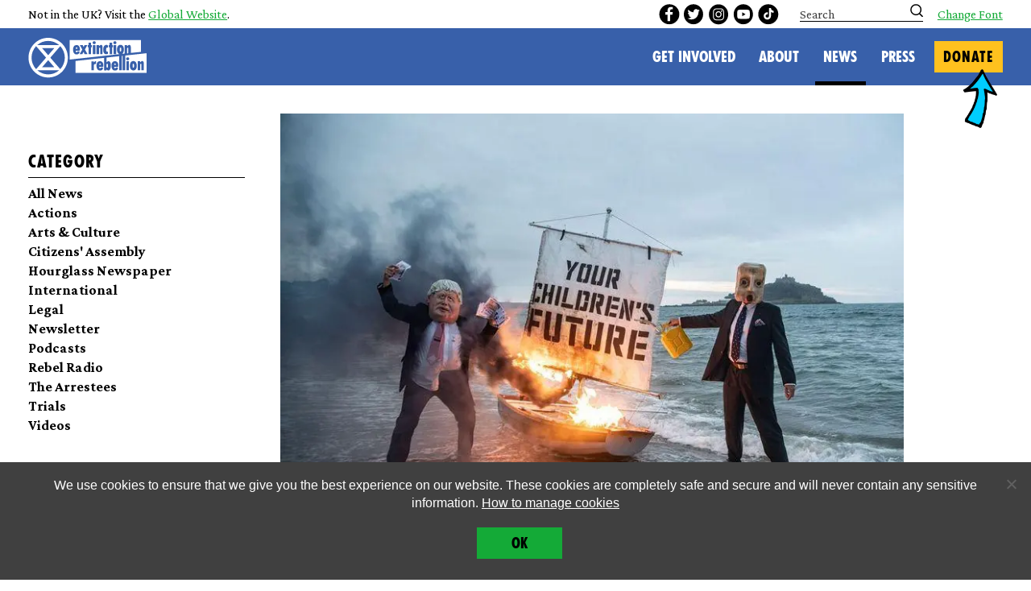

--- FILE ---
content_type: text/html; charset=UTF-8
request_url: https://extinctionrebellion.uk/2021/06/05/youre-burning-our-childrens-future-ocean-rebellion-stages-fiery-action-on-the-shores-of-the-cornish-coastal-resort-marazion/
body_size: 27955
content:
    <!doctype html>
<!--[if lt IE 7]><html class="xr no-js ie ie6 lt-ie9 lt-ie8 lt-ie7" lang="en-GB"> <![endif]-->
<!--[if IE 7]><html class="xr no-js ie ie7 lt-ie9 lt-ie8" lang="en-GB"> <![endif]-->
<!--[if IE 8]><html class="xr no-js ie ie8 lt-ie9" lang="en-GB"> <![endif]-->
<!--[if gt IE 8]><!--><html class="xr no-js" lang="en-GB"> <!--<![endif]-->
<head>
    <meta charset="UTF-8" />
    <meta http-equiv="x-ua-compatible" content="ie=edge">
    <meta name="viewport" content="width=device-width, initial-scale=1, shrink-to-fit=no">
    <link rel="preconnect" href="https://fonts.gstatic.com">
    <link rel="preconnect" href="https://connect.facebook.net">

<!-- Google Tag Manager -->
<script>(function(w,d,s,l,i){w[l]=w[l]||[];w[l].push({'gtm.start':
new Date().getTime(),event:'gtm.js'});var f=d.getElementsByTagName(s)[0],
j=d.createElement(s),dl=l!='dataLayer'?'&l='+l:'';j.async=true;j.src=
'https://www.googletagmanager.com/gtm.js?id='+i+dl;f.parentNode.insertBefore(j,f);
})(window,document,'script','dataLayer','GTM-WZLHSXQT');</script>
<!-- End Google Tag Manager -->
<!-- Google Tag Manager (noscript) -->
<noscript><iframe src="https://www.googletagmanager.com/ns.html?id=GTM-WZLHSXQT"
height="0" width="0" style="display:none;visibility:hidden"></iframe></noscript>
<!-- End Google Tag Manager (noscript) -->
    <link rel="pingback" href="https://extinctionrebellion.uk/wp/xmlrpc.php" />
    <link rel="preconnect" href="https://fonts.googleapis.com">
    <link rel="preconnect" href="https://fonts.gstatic.com" crossorigin>
    <link href="https://fonts.googleapis.com/css2?family=Crimson+Pro:ital,wght@0,400;0,700;1,400;1,700&display=swap" rel="stylesheet">

    <script type="text/javascript">
    /*! modernizr 3.6.0 (Custom Build) | MIT *
     * https://modernizr.com/download/?-setclasses !*/
    !function(n,e,s){function o(n,e){return typeof n===e}function a(){var n,e,s,a,i,l,r;for(var c in f)if(f.hasOwnProperty(c)){if(n=[],e=f[c],e.name&&(n.push(e.name.toLowerCase()),e.options&&e.options.aliases&&e.options.aliases.length))for(s=0;s<e.options.aliases.length;s++)n.push(e.options.aliases[s].toLowerCase());for(a=o(e.fn,"function")?e.fn():e.fn,i=0;i<n.length;i++)l=n[i],r=l.split("."),1===r.length?Modernizr[r[0]]=a:(!Modernizr[r[0]]||Modernizr[r[0]]instanceof Boolean||(Modernizr[r[0]]=new Boolean(Modernizr[r[0]])),Modernizr[r[0]][r[1]]=a),t.push((a?"":"no-")+r.join("-"))}}function i(n){var e=r.className,s=Modernizr._config.classPrefix||"";if(c&&(e=e.baseVal),Modernizr._config.enableJSClass){var o=new RegExp("(^|\\s)"+s+"no-js(\\s|$)");e=e.replace(o,"$1"+s+"js$2")}Modernizr._config.enableClasses&&(e+=" "+s+n.join(" "+s),c?r.className.baseVal=e:r.className=e)}var t=[],f=[],l={_version:"3.6.0",_config:{classPrefix:"",enableClasses:!0,enableJSClass:!0,usePrefixes:!0},_q:[],on:function(n,e){var s=this;setTimeout(function(){e(s[n])},0)},addTest:function(n,e,s){f.push({name:n,fn:e,options:s})},addAsyncTest:function(n){f.push({name:null,fn:n})}},Modernizr=function(){};Modernizr.prototype=l,Modernizr=new Modernizr;var r=e.documentElement,c="svg"===r.nodeName.toLowerCase();a(),i(t),delete l.addTest,delete l.addAsyncTest;for(var u=0;u<Modernizr._q.length;u++)Modernizr._q[u]();n.Modernizr=Modernizr}(window,document);
    </script>

    <script src="https://www.google.com/recaptcha/api.js" async defer></script>

    <meta name='robots' content='index, follow, max-image-preview:large, max-snippet:-1, max-video-preview:-1' />
	<style>img:is([sizes="auto" i], [sizes^="auto," i]) { contain-intrinsic-size: 3000px 1500px }</style>
	
	<!-- This site is optimized with the Yoast SEO plugin v25.3.1 - https://yoast.com/wordpress/plugins/seo/ -->
	<title>‘You’re burning our children’s future’ - Ocean Rebellion stages fiery action on the shores of the Cornish coastal resort Marazion - Extinction Rebellion UK</title>
	<link rel="canonical" href="https://extinctionrebellion.uk/2021/06/05/youre-burning-our-childrens-future-ocean-rebellion-stages-fiery-action-on-the-shores-of-the-cornish-coastal-resort-marazion/" />
	<meta property="og:locale" content="en_GB" />
	<meta property="og:type" content="article" />
	<meta property="og:title" content="‘You’re burning our children’s future’ - Ocean Rebellion stages fiery action on the shores of the Cornish coastal resort Marazion - Extinction Rebellion UK" />
	<meta property="og:description" content="At the crack of dawn this morning, members of Ocean Rebellion staged a theatrical action on the shores of the Cornish coastal resort Marazion with the iconic St Michael’s Mount in the background." />
	<meta property="og:url" content="https://extinctionrebellion.uk/2021/06/05/youre-burning-our-childrens-future-ocean-rebellion-stages-fiery-action-on-the-shores-of-the-cornish-coastal-resort-marazion/" />
	<meta property="og:site_name" content="Extinction Rebellion UK" />
	<meta property="article:publisher" content="https://www.facebook.com/XRebellionUK/" />
	<meta property="article:published_time" content="2021-06-05T08:30:21+00:00" />
	<meta property="article:modified_time" content="2021-06-05T09:10:46+00:00" />
	<meta property="og:image" content="https://extinctionrebellion.uk/wp-content/uploads/2021/06/WhatsApp-Image-2021-06-05-at-09.09.45.jpeg" />
	<meta property="og:image:width" content="800" />
	<meta property="og:image:height" content="569" />
	<meta property="og:image:type" content="image/jpeg" />
	<meta name="author" content="Extinction Rebellion" />
	<meta name="twitter:card" content="summary_large_image" />
	<meta name="twitter:creator" content="@xrebellionuk" />
	<meta name="twitter:site" content="@xrebellionuk" />
	<meta name="twitter:label1" content="Written by" />
	<meta name="twitter:data1" content="Extinction Rebellion" />
	<meta name="twitter:label2" content="Estimated reading time" />
	<meta name="twitter:data2" content="5 minutes" />
	<script type="application/ld+json" class="yoast-schema-graph">{"@context":"https://schema.org","@graph":[{"@type":"WebPage","@id":"https://extinctionrebellion.uk/2021/06/05/youre-burning-our-childrens-future-ocean-rebellion-stages-fiery-action-on-the-shores-of-the-cornish-coastal-resort-marazion/","url":"https://extinctionrebellion.uk/2021/06/05/youre-burning-our-childrens-future-ocean-rebellion-stages-fiery-action-on-the-shores-of-the-cornish-coastal-resort-marazion/","name":"‘You’re burning our children’s future’ - Ocean Rebellion stages fiery action on the shores of the Cornish coastal resort Marazion - Extinction Rebellion UK","isPartOf":{"@id":"https://extinctionrebellion.uk/#website"},"primaryImageOfPage":{"@id":"https://extinctionrebellion.uk/2021/06/05/youre-burning-our-childrens-future-ocean-rebellion-stages-fiery-action-on-the-shores-of-the-cornish-coastal-resort-marazion/#primaryimage"},"image":{"@id":"https://extinctionrebellion.uk/2021/06/05/youre-burning-our-childrens-future-ocean-rebellion-stages-fiery-action-on-the-shores-of-the-cornish-coastal-resort-marazion/#primaryimage"},"thumbnailUrl":"https://i0.wp.com/extinctionrebellion.uk/wp-content/uploads/2021/06/WhatsApp-Image-2021-06-05-at-09.09.45.jpeg?fit=800%2C569&ssl=1","datePublished":"2021-06-05T08:30:21+00:00","dateModified":"2021-06-05T09:10:46+00:00","author":{"@id":"https://extinctionrebellion.uk/#/schema/person/a105831214bc2887d0db37a60fc4bd91"},"breadcrumb":{"@id":"https://extinctionrebellion.uk/2021/06/05/youre-burning-our-childrens-future-ocean-rebellion-stages-fiery-action-on-the-shores-of-the-cornish-coastal-resort-marazion/#breadcrumb"},"inLanguage":"en-GB","potentialAction":[{"@type":"ReadAction","target":["https://extinctionrebellion.uk/2021/06/05/youre-burning-our-childrens-future-ocean-rebellion-stages-fiery-action-on-the-shores-of-the-cornish-coastal-resort-marazion/"]}]},{"@type":"ImageObject","inLanguage":"en-GB","@id":"https://extinctionrebellion.uk/2021/06/05/youre-burning-our-childrens-future-ocean-rebellion-stages-fiery-action-on-the-shores-of-the-cornish-coastal-resort-marazion/#primaryimage","url":"https://i0.wp.com/extinctionrebellion.uk/wp-content/uploads/2021/06/WhatsApp-Image-2021-06-05-at-09.09.45.jpeg?fit=800%2C569&ssl=1","contentUrl":"https://i0.wp.com/extinctionrebellion.uk/wp-content/uploads/2021/06/WhatsApp-Image-2021-06-05-at-09.09.45.jpeg?fit=800%2C569&ssl=1","width":800,"height":569},{"@type":"BreadcrumbList","@id":"https://extinctionrebellion.uk/2021/06/05/youre-burning-our-childrens-future-ocean-rebellion-stages-fiery-action-on-the-shores-of-the-cornish-coastal-resort-marazion/#breadcrumb","itemListElement":[{"@type":"ListItem","position":1,"name":"Home","item":"https://extinctionrebellion.uk/"},{"@type":"ListItem","position":2,"name":"News","item":"https://extinctionrebellion.uk/news/"},{"@type":"ListItem","position":3,"name":"‘You’re burning our children’s future’ &#8211; Ocean Rebellion stages fiery action on the shores of the Cornish coastal resort Marazion"}]},{"@type":"WebSite","@id":"https://extinctionrebellion.uk/#website","url":"https://extinctionrebellion.uk/","name":"Extinction Rebellion UK","description":"","potentialAction":[{"@type":"SearchAction","target":{"@type":"EntryPoint","urlTemplate":"https://extinctionrebellion.uk/?s={search_term_string}"},"query-input":{"@type":"PropertyValueSpecification","valueRequired":true,"valueName":"search_term_string"}}],"inLanguage":"en-GB"},{"@type":"Person","@id":"https://extinctionrebellion.uk/#/schema/person/a105831214bc2887d0db37a60fc4bd91","name":"Extinction Rebellion","image":{"@type":"ImageObject","inLanguage":"en-GB","@id":"https://extinctionrebellion.uk/#/schema/person/image/","url":"https://secure.gravatar.com/avatar/ee83a7ba2ca67bae534091f407769126eb2ee83949847ff207e260dd627b8aee?s=96&d=mm&r=g","contentUrl":"https://secure.gravatar.com/avatar/ee83a7ba2ca67bae534091f407769126eb2ee83949847ff207e260dd627b8aee?s=96&d=mm&r=g","caption":"Extinction Rebellion"}}]}</script>
	<!-- / Yoast SEO plugin. -->


<link rel='dns-prefetch' href='//extinctionrebellion.uk' />
<link rel='dns-prefetch' href='//stats.wp.com' />
<link rel='preconnect' href='//i0.wp.com' />
<link rel="alternate" type="application/rss+xml" title="Extinction Rebellion UK &raquo; Feed" href="https://extinctionrebellion.uk/feed/" />
<link rel="alternate" type="application/rss+xml" title="Extinction Rebellion UK &raquo; Comments Feed" href="https://extinctionrebellion.uk/comments/feed/" />
<script type="text/javascript">
/* <![CDATA[ */
window._wpemojiSettings = {"baseUrl":"https:\/\/s.w.org\/images\/core\/emoji\/16.0.1\/72x72\/","ext":".png","svgUrl":"https:\/\/s.w.org\/images\/core\/emoji\/16.0.1\/svg\/","svgExt":".svg","source":{"concatemoji":"https:\/\/extinctionrebellion.uk\/wp\/wp-includes\/js\/wp-emoji-release.min.js?ver=6.8.3"}};
/*! This file is auto-generated */
!function(s,n){var o,i,e;function c(e){try{var t={supportTests:e,timestamp:(new Date).valueOf()};sessionStorage.setItem(o,JSON.stringify(t))}catch(e){}}function p(e,t,n){e.clearRect(0,0,e.canvas.width,e.canvas.height),e.fillText(t,0,0);var t=new Uint32Array(e.getImageData(0,0,e.canvas.width,e.canvas.height).data),a=(e.clearRect(0,0,e.canvas.width,e.canvas.height),e.fillText(n,0,0),new Uint32Array(e.getImageData(0,0,e.canvas.width,e.canvas.height).data));return t.every(function(e,t){return e===a[t]})}function u(e,t){e.clearRect(0,0,e.canvas.width,e.canvas.height),e.fillText(t,0,0);for(var n=e.getImageData(16,16,1,1),a=0;a<n.data.length;a++)if(0!==n.data[a])return!1;return!0}function f(e,t,n,a){switch(t){case"flag":return n(e,"\ud83c\udff3\ufe0f\u200d\u26a7\ufe0f","\ud83c\udff3\ufe0f\u200b\u26a7\ufe0f")?!1:!n(e,"\ud83c\udde8\ud83c\uddf6","\ud83c\udde8\u200b\ud83c\uddf6")&&!n(e,"\ud83c\udff4\udb40\udc67\udb40\udc62\udb40\udc65\udb40\udc6e\udb40\udc67\udb40\udc7f","\ud83c\udff4\u200b\udb40\udc67\u200b\udb40\udc62\u200b\udb40\udc65\u200b\udb40\udc6e\u200b\udb40\udc67\u200b\udb40\udc7f");case"emoji":return!a(e,"\ud83e\udedf")}return!1}function g(e,t,n,a){var r="undefined"!=typeof WorkerGlobalScope&&self instanceof WorkerGlobalScope?new OffscreenCanvas(300,150):s.createElement("canvas"),o=r.getContext("2d",{willReadFrequently:!0}),i=(o.textBaseline="top",o.font="600 32px Arial",{});return e.forEach(function(e){i[e]=t(o,e,n,a)}),i}function t(e){var t=s.createElement("script");t.src=e,t.defer=!0,s.head.appendChild(t)}"undefined"!=typeof Promise&&(o="wpEmojiSettingsSupports",i=["flag","emoji"],n.supports={everything:!0,everythingExceptFlag:!0},e=new Promise(function(e){s.addEventListener("DOMContentLoaded",e,{once:!0})}),new Promise(function(t){var n=function(){try{var e=JSON.parse(sessionStorage.getItem(o));if("object"==typeof e&&"number"==typeof e.timestamp&&(new Date).valueOf()<e.timestamp+604800&&"object"==typeof e.supportTests)return e.supportTests}catch(e){}return null}();if(!n){if("undefined"!=typeof Worker&&"undefined"!=typeof OffscreenCanvas&&"undefined"!=typeof URL&&URL.createObjectURL&&"undefined"!=typeof Blob)try{var e="postMessage("+g.toString()+"("+[JSON.stringify(i),f.toString(),p.toString(),u.toString()].join(",")+"));",a=new Blob([e],{type:"text/javascript"}),r=new Worker(URL.createObjectURL(a),{name:"wpTestEmojiSupports"});return void(r.onmessage=function(e){c(n=e.data),r.terminate(),t(n)})}catch(e){}c(n=g(i,f,p,u))}t(n)}).then(function(e){for(var t in e)n.supports[t]=e[t],n.supports.everything=n.supports.everything&&n.supports[t],"flag"!==t&&(n.supports.everythingExceptFlag=n.supports.everythingExceptFlag&&n.supports[t]);n.supports.everythingExceptFlag=n.supports.everythingExceptFlag&&!n.supports.flag,n.DOMReady=!1,n.readyCallback=function(){n.DOMReady=!0}}).then(function(){return e}).then(function(){var e;n.supports.everything||(n.readyCallback(),(e=n.source||{}).concatemoji?t(e.concatemoji):e.wpemoji&&e.twemoji&&(t(e.twemoji),t(e.wpemoji)))}))}((window,document),window._wpemojiSettings);
/* ]]> */
</script>
<style id='wp-emoji-styles-inline-css' type='text/css'>

	img.wp-smiley, img.emoji {
		display: inline !important;
		border: none !important;
		box-shadow: none !important;
		height: 1em !important;
		width: 1em !important;
		margin: 0 0.07em !important;
		vertical-align: -0.1em !important;
		background: none !important;
		padding: 0 !important;
	}
</style>
<link rel='stylesheet' id='wp-block-library-css' href='https://extinctionrebellion.uk/wp/wp-includes/css/dist/block-library/style.min.css?ver=6.8.3' type='text/css' media='all' />
<style id='safe-svg-svg-icon-style-inline-css' type='text/css'>
.safe-svg-cover{text-align:center}.safe-svg-cover .safe-svg-inside{display:inline-block;max-width:100%}.safe-svg-cover svg{fill:currentColor;height:100%;max-height:100%;max-width:100%;width:100%}

</style>
<link rel='stylesheet' id='mediaelement-css' href='https://extinctionrebellion.uk/wp/wp-includes/js/mediaelement/mediaelementplayer-legacy.min.css?ver=4.2.17' type='text/css' media='all' />
<link rel='stylesheet' id='wp-mediaelement-css' href='https://extinctionrebellion.uk/wp/wp-includes/js/mediaelement/wp-mediaelement.min.css?ver=6.8.3' type='text/css' media='all' />
<style id='jetpack-sharing-buttons-style-inline-css' type='text/css'>
.jetpack-sharing-buttons__services-list{display:flex;flex-direction:row;flex-wrap:wrap;gap:0;list-style-type:none;margin:5px;padding:0}.jetpack-sharing-buttons__services-list.has-small-icon-size{font-size:12px}.jetpack-sharing-buttons__services-list.has-normal-icon-size{font-size:16px}.jetpack-sharing-buttons__services-list.has-large-icon-size{font-size:24px}.jetpack-sharing-buttons__services-list.has-huge-icon-size{font-size:36px}@media print{.jetpack-sharing-buttons__services-list{display:none!important}}.editor-styles-wrapper .wp-block-jetpack-sharing-buttons{gap:0;padding-inline-start:0}ul.jetpack-sharing-buttons__services-list.has-background{padding:1.25em 2.375em}
</style>
<style id='global-styles-inline-css' type='text/css'>
:root{--wp--preset--aspect-ratio--square: 1;--wp--preset--aspect-ratio--4-3: 4/3;--wp--preset--aspect-ratio--3-4: 3/4;--wp--preset--aspect-ratio--3-2: 3/2;--wp--preset--aspect-ratio--2-3: 2/3;--wp--preset--aspect-ratio--16-9: 16/9;--wp--preset--aspect-ratio--9-16: 9/16;--wp--preset--color--black: #000000;--wp--preset--color--cyan-bluish-gray: #abb8c3;--wp--preset--color--white: #ffffff;--wp--preset--color--pale-pink: #f78da7;--wp--preset--color--vivid-red: #cf2e2e;--wp--preset--color--luminous-vivid-orange: #ff6900;--wp--preset--color--luminous-vivid-amber: #fcb900;--wp--preset--color--light-green-cyan: #7bdcb5;--wp--preset--color--vivid-green-cyan: #00d084;--wp--preset--color--pale-cyan-blue: #8ed1fc;--wp--preset--color--vivid-cyan-blue: #0693e3;--wp--preset--color--vivid-purple: #9b51e0;--wp--preset--color--grey: #e6e6e6;--wp--preset--color--green: #14aa37;--wp--preset--color--blue: #75d0f1;--wp--preset--color--pink: #ed9bc4;--wp--preset--color--purple: #986297;--wp--preset--color--light-green: #bed276;--wp--preset--color--warm-yellow: #ffc11e;--wp--preset--color--lemon: #f7ee6a;--wp--preset--color--bright-pink: #cf6297;--wp--preset--color--loud-pink: #c80082;--wp--preset--color--red: #dc4f00;--wp--preset--color--dark-blue: #3860aa;--wp--preset--color--yellow-alonetogether: #ffd618;--wp--preset--color--yellow-nextrebellion: #CFFF11;--wp--preset--gradient--vivid-cyan-blue-to-vivid-purple: linear-gradient(135deg,rgba(6,147,227,1) 0%,rgb(155,81,224) 100%);--wp--preset--gradient--light-green-cyan-to-vivid-green-cyan: linear-gradient(135deg,rgb(122,220,180) 0%,rgb(0,208,130) 100%);--wp--preset--gradient--luminous-vivid-amber-to-luminous-vivid-orange: linear-gradient(135deg,rgba(252,185,0,1) 0%,rgba(255,105,0,1) 100%);--wp--preset--gradient--luminous-vivid-orange-to-vivid-red: linear-gradient(135deg,rgba(255,105,0,1) 0%,rgb(207,46,46) 100%);--wp--preset--gradient--very-light-gray-to-cyan-bluish-gray: linear-gradient(135deg,rgb(238,238,238) 0%,rgb(169,184,195) 100%);--wp--preset--gradient--cool-to-warm-spectrum: linear-gradient(135deg,rgb(74,234,220) 0%,rgb(151,120,209) 20%,rgb(207,42,186) 40%,rgb(238,44,130) 60%,rgb(251,105,98) 80%,rgb(254,248,76) 100%);--wp--preset--gradient--blush-light-purple: linear-gradient(135deg,rgb(255,206,236) 0%,rgb(152,150,240) 100%);--wp--preset--gradient--blush-bordeaux: linear-gradient(135deg,rgb(254,205,165) 0%,rgb(254,45,45) 50%,rgb(107,0,62) 100%);--wp--preset--gradient--luminous-dusk: linear-gradient(135deg,rgb(255,203,112) 0%,rgb(199,81,192) 50%,rgb(65,88,208) 100%);--wp--preset--gradient--pale-ocean: linear-gradient(135deg,rgb(255,245,203) 0%,rgb(182,227,212) 50%,rgb(51,167,181) 100%);--wp--preset--gradient--electric-grass: linear-gradient(135deg,rgb(202,248,128) 0%,rgb(113,206,126) 100%);--wp--preset--gradient--midnight: linear-gradient(135deg,rgb(2,3,129) 0%,rgb(40,116,252) 100%);--wp--preset--font-size--small: 13px;--wp--preset--font-size--medium: 20px;--wp--preset--font-size--large: 36px;--wp--preset--font-size--x-large: 42px;--wp--preset--spacing--20: 0.44rem;--wp--preset--spacing--30: 0.67rem;--wp--preset--spacing--40: 1rem;--wp--preset--spacing--50: 1.5rem;--wp--preset--spacing--60: 2.25rem;--wp--preset--spacing--70: 3.38rem;--wp--preset--spacing--80: 5.06rem;--wp--preset--shadow--natural: 6px 6px 9px rgba(0, 0, 0, 0.2);--wp--preset--shadow--deep: 12px 12px 50px rgba(0, 0, 0, 0.4);--wp--preset--shadow--sharp: 6px 6px 0px rgba(0, 0, 0, 0.2);--wp--preset--shadow--outlined: 6px 6px 0px -3px rgba(255, 255, 255, 1), 6px 6px rgba(0, 0, 0, 1);--wp--preset--shadow--crisp: 6px 6px 0px rgba(0, 0, 0, 1);--wp--custom--content-size: 62.5rem;--wp--custom--wide-size: 70rem;--wp--custom--global-spacing-base: 0.5rem;--wp--custom--padding-main-horizontal: calc(var(--wp--custom--global-spacing-base) * 8);--wp--custom--padding-main-vertical: calc(var(--wp--custom--global-spacing-base) * 8);}:root { --wp--style--global--content-size: 62.5rem;--wp--style--global--wide-size: 70rem; }:where(body) { margin: 0; }.wp-site-blocks > .alignleft { float: left; margin-right: 2em; }.wp-site-blocks > .alignright { float: right; margin-left: 2em; }.wp-site-blocks > .aligncenter { justify-content: center; margin-left: auto; margin-right: auto; }:where(.is-layout-flex){gap: 0.5em;}:where(.is-layout-grid){gap: 0.5em;}.is-layout-flow > .alignleft{float: left;margin-inline-start: 0;margin-inline-end: 2em;}.is-layout-flow > .alignright{float: right;margin-inline-start: 2em;margin-inline-end: 0;}.is-layout-flow > .aligncenter{margin-left: auto !important;margin-right: auto !important;}.is-layout-constrained > .alignleft{float: left;margin-inline-start: 0;margin-inline-end: 2em;}.is-layout-constrained > .alignright{float: right;margin-inline-start: 2em;margin-inline-end: 0;}.is-layout-constrained > .aligncenter{margin-left: auto !important;margin-right: auto !important;}.is-layout-constrained > :where(:not(.alignleft):not(.alignright):not(.alignfull)){max-width: var(--wp--style--global--content-size);margin-left: auto !important;margin-right: auto !important;}.is-layout-constrained > .alignwide{max-width: var(--wp--style--global--wide-size);}body .is-layout-flex{display: flex;}.is-layout-flex{flex-wrap: wrap;align-items: center;}.is-layout-flex > :is(*, div){margin: 0;}body .is-layout-grid{display: grid;}.is-layout-grid > :is(*, div){margin: 0;}body{padding-top: 0px;padding-right: 0px;padding-bottom: 0px;padding-left: 0px;}a:where(:not(.wp-element-button)){text-decoration: underline;}:root :where(.wp-element-button, .wp-block-button__link){background-color: #32373c;border-width: 0;color: #fff;font-family: inherit;font-size: inherit;line-height: inherit;padding: calc(0.667em + 2px) calc(1.333em + 2px);text-decoration: none;}.has-black-color{color: var(--wp--preset--color--black) !important;}.has-cyan-bluish-gray-color{color: var(--wp--preset--color--cyan-bluish-gray) !important;}.has-white-color{color: var(--wp--preset--color--white) !important;}.has-pale-pink-color{color: var(--wp--preset--color--pale-pink) !important;}.has-vivid-red-color{color: var(--wp--preset--color--vivid-red) !important;}.has-luminous-vivid-orange-color{color: var(--wp--preset--color--luminous-vivid-orange) !important;}.has-luminous-vivid-amber-color{color: var(--wp--preset--color--luminous-vivid-amber) !important;}.has-light-green-cyan-color{color: var(--wp--preset--color--light-green-cyan) !important;}.has-vivid-green-cyan-color{color: var(--wp--preset--color--vivid-green-cyan) !important;}.has-pale-cyan-blue-color{color: var(--wp--preset--color--pale-cyan-blue) !important;}.has-vivid-cyan-blue-color{color: var(--wp--preset--color--vivid-cyan-blue) !important;}.has-vivid-purple-color{color: var(--wp--preset--color--vivid-purple) !important;}.has-grey-color{color: var(--wp--preset--color--grey) !important;}.has-green-color{color: var(--wp--preset--color--green) !important;}.has-blue-color{color: var(--wp--preset--color--blue) !important;}.has-pink-color{color: var(--wp--preset--color--pink) !important;}.has-purple-color{color: var(--wp--preset--color--purple) !important;}.has-light-green-color{color: var(--wp--preset--color--light-green) !important;}.has-warm-yellow-color{color: var(--wp--preset--color--warm-yellow) !important;}.has-lemon-color{color: var(--wp--preset--color--lemon) !important;}.has-bright-pink-color{color: var(--wp--preset--color--bright-pink) !important;}.has-loud-pink-color{color: var(--wp--preset--color--loud-pink) !important;}.has-red-color{color: var(--wp--preset--color--red) !important;}.has-dark-blue-color{color: var(--wp--preset--color--dark-blue) !important;}.has-yellow-alonetogether-color{color: var(--wp--preset--color--yellow-alonetogether) !important;}.has-yellow-nextrebellion-color{color: var(--wp--preset--color--yellow-nextrebellion) !important;}.has-black-background-color{background-color: var(--wp--preset--color--black) !important;}.has-cyan-bluish-gray-background-color{background-color: var(--wp--preset--color--cyan-bluish-gray) !important;}.has-white-background-color{background-color: var(--wp--preset--color--white) !important;}.has-pale-pink-background-color{background-color: var(--wp--preset--color--pale-pink) !important;}.has-vivid-red-background-color{background-color: var(--wp--preset--color--vivid-red) !important;}.has-luminous-vivid-orange-background-color{background-color: var(--wp--preset--color--luminous-vivid-orange) !important;}.has-luminous-vivid-amber-background-color{background-color: var(--wp--preset--color--luminous-vivid-amber) !important;}.has-light-green-cyan-background-color{background-color: var(--wp--preset--color--light-green-cyan) !important;}.has-vivid-green-cyan-background-color{background-color: var(--wp--preset--color--vivid-green-cyan) !important;}.has-pale-cyan-blue-background-color{background-color: var(--wp--preset--color--pale-cyan-blue) !important;}.has-vivid-cyan-blue-background-color{background-color: var(--wp--preset--color--vivid-cyan-blue) !important;}.has-vivid-purple-background-color{background-color: var(--wp--preset--color--vivid-purple) !important;}.has-grey-background-color{background-color: var(--wp--preset--color--grey) !important;}.has-green-background-color{background-color: var(--wp--preset--color--green) !important;}.has-blue-background-color{background-color: var(--wp--preset--color--blue) !important;}.has-pink-background-color{background-color: var(--wp--preset--color--pink) !important;}.has-purple-background-color{background-color: var(--wp--preset--color--purple) !important;}.has-light-green-background-color{background-color: var(--wp--preset--color--light-green) !important;}.has-warm-yellow-background-color{background-color: var(--wp--preset--color--warm-yellow) !important;}.has-lemon-background-color{background-color: var(--wp--preset--color--lemon) !important;}.has-bright-pink-background-color{background-color: var(--wp--preset--color--bright-pink) !important;}.has-loud-pink-background-color{background-color: var(--wp--preset--color--loud-pink) !important;}.has-red-background-color{background-color: var(--wp--preset--color--red) !important;}.has-dark-blue-background-color{background-color: var(--wp--preset--color--dark-blue) !important;}.has-yellow-alonetogether-background-color{background-color: var(--wp--preset--color--yellow-alonetogether) !important;}.has-yellow-nextrebellion-background-color{background-color: var(--wp--preset--color--yellow-nextrebellion) !important;}.has-black-border-color{border-color: var(--wp--preset--color--black) !important;}.has-cyan-bluish-gray-border-color{border-color: var(--wp--preset--color--cyan-bluish-gray) !important;}.has-white-border-color{border-color: var(--wp--preset--color--white) !important;}.has-pale-pink-border-color{border-color: var(--wp--preset--color--pale-pink) !important;}.has-vivid-red-border-color{border-color: var(--wp--preset--color--vivid-red) !important;}.has-luminous-vivid-orange-border-color{border-color: var(--wp--preset--color--luminous-vivid-orange) !important;}.has-luminous-vivid-amber-border-color{border-color: var(--wp--preset--color--luminous-vivid-amber) !important;}.has-light-green-cyan-border-color{border-color: var(--wp--preset--color--light-green-cyan) !important;}.has-vivid-green-cyan-border-color{border-color: var(--wp--preset--color--vivid-green-cyan) !important;}.has-pale-cyan-blue-border-color{border-color: var(--wp--preset--color--pale-cyan-blue) !important;}.has-vivid-cyan-blue-border-color{border-color: var(--wp--preset--color--vivid-cyan-blue) !important;}.has-vivid-purple-border-color{border-color: var(--wp--preset--color--vivid-purple) !important;}.has-grey-border-color{border-color: var(--wp--preset--color--grey) !important;}.has-green-border-color{border-color: var(--wp--preset--color--green) !important;}.has-blue-border-color{border-color: var(--wp--preset--color--blue) !important;}.has-pink-border-color{border-color: var(--wp--preset--color--pink) !important;}.has-purple-border-color{border-color: var(--wp--preset--color--purple) !important;}.has-light-green-border-color{border-color: var(--wp--preset--color--light-green) !important;}.has-warm-yellow-border-color{border-color: var(--wp--preset--color--warm-yellow) !important;}.has-lemon-border-color{border-color: var(--wp--preset--color--lemon) !important;}.has-bright-pink-border-color{border-color: var(--wp--preset--color--bright-pink) !important;}.has-loud-pink-border-color{border-color: var(--wp--preset--color--loud-pink) !important;}.has-red-border-color{border-color: var(--wp--preset--color--red) !important;}.has-dark-blue-border-color{border-color: var(--wp--preset--color--dark-blue) !important;}.has-yellow-alonetogether-border-color{border-color: var(--wp--preset--color--yellow-alonetogether) !important;}.has-yellow-nextrebellion-border-color{border-color: var(--wp--preset--color--yellow-nextrebellion) !important;}.has-vivid-cyan-blue-to-vivid-purple-gradient-background{background: var(--wp--preset--gradient--vivid-cyan-blue-to-vivid-purple) !important;}.has-light-green-cyan-to-vivid-green-cyan-gradient-background{background: var(--wp--preset--gradient--light-green-cyan-to-vivid-green-cyan) !important;}.has-luminous-vivid-amber-to-luminous-vivid-orange-gradient-background{background: var(--wp--preset--gradient--luminous-vivid-amber-to-luminous-vivid-orange) !important;}.has-luminous-vivid-orange-to-vivid-red-gradient-background{background: var(--wp--preset--gradient--luminous-vivid-orange-to-vivid-red) !important;}.has-very-light-gray-to-cyan-bluish-gray-gradient-background{background: var(--wp--preset--gradient--very-light-gray-to-cyan-bluish-gray) !important;}.has-cool-to-warm-spectrum-gradient-background{background: var(--wp--preset--gradient--cool-to-warm-spectrum) !important;}.has-blush-light-purple-gradient-background{background: var(--wp--preset--gradient--blush-light-purple) !important;}.has-blush-bordeaux-gradient-background{background: var(--wp--preset--gradient--blush-bordeaux) !important;}.has-luminous-dusk-gradient-background{background: var(--wp--preset--gradient--luminous-dusk) !important;}.has-pale-ocean-gradient-background{background: var(--wp--preset--gradient--pale-ocean) !important;}.has-electric-grass-gradient-background{background: var(--wp--preset--gradient--electric-grass) !important;}.has-midnight-gradient-background{background: var(--wp--preset--gradient--midnight) !important;}.has-small-font-size{font-size: var(--wp--preset--font-size--small) !important;}.has-medium-font-size{font-size: var(--wp--preset--font-size--medium) !important;}.has-large-font-size{font-size: var(--wp--preset--font-size--large) !important;}.has-x-large-font-size{font-size: var(--wp--preset--font-size--x-large) !important;}
:where(.wp-block-post-template.is-layout-flex){gap: 1.25em;}:where(.wp-block-post-template.is-layout-grid){gap: 1.25em;}
:where(.wp-block-columns.is-layout-flex){gap: 2em;}:where(.wp-block-columns.is-layout-grid){gap: 2em;}
:root :where(.wp-block-pullquote){font-size: 1.5em;line-height: 1.6;}
</style>
<link rel='stylesheet' id='cookie-notice-front-css' href='https://extinctionrebellion.uk/wp-content/plugins/cookie-notice/css/front.min.css?ver=2.5.7' type='text/css' media='all' />
<link rel='stylesheet' id='xr-style-css' href='https://extinctionrebellion.uk/wp-content/themes/xr/css/main.css?ver=1759664840' type='text/css' media='all' />
<script type="text/javascript" id="cookie-notice-front-js-before">
/* <![CDATA[ */
var cnArgs = {"ajaxUrl":"https:\/\/extinctionrebellion.uk\/wp\/wp-admin\/admin-ajax.php","nonce":"4ec217ce5f","hideEffect":"fade","position":"bottom","onScroll":false,"onScrollOffset":100,"onClick":false,"cookieName":"cookie_notice_accepted","cookieTime":2592000,"cookieTimeRejected":2592000,"globalCookie":false,"redirection":false,"cache":true,"revokeCookies":false,"revokeCookiesOpt":"automatic"};
/* ]]> */
</script>
<script type="text/javascript" src="https://extinctionrebellion.uk/wp-content/plugins/cookie-notice/js/front.min.js?ver=2.5.7" id="cookie-notice-front-js"></script>
<script type="text/javascript" src="https://extinctionrebellion.uk/wp/wp-includes/js/jquery/jquery.min.js?ver=3.7.1" id="jquery-core-js"></script>
<script type="text/javascript" src="https://extinctionrebellion.uk/wp/wp-includes/js/jquery/jquery-migrate.min.js?ver=3.4.1" id="jquery-migrate-js"></script>
<link rel="https://api.w.org/" href="https://extinctionrebellion.uk/wp-json/" /><link rel="alternate" title="JSON" type="application/json" href="https://extinctionrebellion.uk/wp-json/wp/v2/posts/21657" /><link rel="EditURI" type="application/rsd+xml" title="RSD" href="https://extinctionrebellion.uk/wp/xmlrpc.php?rsd" />
<meta name="generator" content="WordPress 6.8.3" />
<link rel='shortlink' href='https://extinctionrebellion.uk/?p=21657' />
<link rel="alternate" title="oEmbed (JSON)" type="application/json+oembed" href="https://extinctionrebellion.uk/wp-json/oembed/1.0/embed?url=https%3A%2F%2Fextinctionrebellion.uk%2F2021%2F06%2F05%2Fyoure-burning-our-childrens-future-ocean-rebellion-stages-fiery-action-on-the-shores-of-the-cornish-coastal-resort-marazion%2F" />
<link rel="alternate" title="oEmbed (XML)" type="text/xml+oembed" href="https://extinctionrebellion.uk/wp-json/oembed/1.0/embed?url=https%3A%2F%2Fextinctionrebellion.uk%2F2021%2F06%2F05%2Fyoure-burning-our-childrens-future-ocean-rebellion-stages-fiery-action-on-the-shores-of-the-cornish-coastal-resort-marazion%2F&#038;format=xml" />
	<style>img#wpstats{display:none}</style>
		<link rel="icon" href="https://i0.wp.com/extinctionrebellion.uk/wp-content/uploads/2019/04/cropped-cropped-favicon-2.png?fit=32%2C32&#038;ssl=1" sizes="32x32" />
<link rel="icon" href="https://i0.wp.com/extinctionrebellion.uk/wp-content/uploads/2019/04/cropped-cropped-favicon-2.png?fit=192%2C192&#038;ssl=1" sizes="192x192" />
<link rel="apple-touch-icon" href="https://i0.wp.com/extinctionrebellion.uk/wp-content/uploads/2019/04/cropped-cropped-favicon-2.png?fit=180%2C180&#038;ssl=1" />
<meta name="msapplication-TileImage" content="https://i0.wp.com/extinctionrebellion.uk/wp-content/uploads/2019/04/cropped-cropped-favicon-2.png?fit=270%2C270&#038;ssl=1" />

            </head>

<body class="body wp-singular post-template-default single single-post postid-21657 single-format-standard wp-embed-responsive wp-theme-xr cookies-not-set metaslider-plugin single-post-press no-sidebar" data-template="base.twig">
    <!-- Google Tag Manager 2 of 2 (noscript) -->
    <noscript><iframe src="https://www.googletagmanager.com/ns.html?id=GTM-T5MLRPN"
    height="0" width="0" style="display:none;visibility:hidden"></iframe></noscript>
    <!-- End Google Tag Manager (noscript) -->

            <div class="nav-mobile js-nav-mobile">
            <button class="nav-mobile__close close-button" id="close-button" aria-label="close menu">
                <svg height="16" viewBox="0 0 16 16" width="16" xmlns="http://www.w3.org/2000/svg" xmlns:xlink="http://www.w3.org/1999/xlink" aria-labelledby="closeMenu" role="img"><title id="closeMenu">Close menu</title><clipPath id="a"><path d="m0 0h16v16h-16z"/></clipPath><g clip-path="url(#a)" stroke="#fff" stroke-linecap="square" stroke-miterlimit="3" stroke-width="2.088"><path d="m2 13.809 11.809-11.809"/><path d="m2 2 11.809 11.809"/></g></svg>
            </button>
            <nav data-nav data-nav-btn-class="nav-mobile__expand">
                    
    <ul >
            <li class=" menu-item menu-item-type-post_type menu-item-object-page menu-item-27253 menu-item-has-children
                js-nav-main__item--hover">
            <a target="" href="https://extinctionrebellion.uk/join-us/" data-menuanchor="https://extinctionrebellion.uk/join-us/">Get Involved</a>
                
    <ul class="nav-top ">
            <li class=" menu-item menu-item-type-post_type menu-item-object-page menu-item-30499
                ">
            <a target="" href="https://extinctionrebellion.uk/act-now/events/" data-menuanchor="https://extinctionrebellion.uk/act-now/events/">Join an Action</a>
                
        </li>
            <li class=" menu-item menu-item-type-post_type menu-item-object-page menu-item-30826
                ">
            <a target="" href="https://extinctionrebellion.uk/act-now/local-groups/" data-menuanchor="https://extinctionrebellion.uk/act-now/local-groups/">Find Your Community</a>
                
        </li>
            <li class=" menu-item menu-item-type-post_type menu-item-object-page menu-item-31551
                ">
            <a target="" href="https://extinctionrebellion.uk/act-now/volunteer/" data-menuanchor="https://extinctionrebellion.uk/act-now/volunteer/">Volunteer</a>
                
        </li>
            <li class=" menu-item menu-item-type-post_type menu-item-object-page menu-item-30501
                ">
            <a target="" href="https://extinctionrebellion.uk/donate/" data-menuanchor="https://extinctionrebellion.uk/donate/">Donate</a>
                
        </li>
        </ul>
        </li>
            <li class=" menu-item menu-item-type-post_type menu-item-object-page menu-item-31385 menu-item-has-children
                js-nav-main__item--hover">
            <a target="" href="https://extinctionrebellion.uk/about/" data-menuanchor="https://extinctionrebellion.uk/about/">About</a>
                
    <ul class="nav-top ">
            <li class=" menu-item menu-item-type-post_type menu-item-object-page menu-item-31403
                ">
            <a target="" href="https://extinctionrebellion.uk/the-truth/the-emergency/" data-menuanchor="https://extinctionrebellion.uk/the-truth/the-emergency/">Emergency on Planet Earth</a>
                
        </li>
            <li class=" menu-item menu-item-type-post_type menu-item-object-page menu-item-31402
                ">
            <a target="" href="https://extinctionrebellion.uk/decide-together/citizens-assembly/" data-menuanchor="https://extinctionrebellion.uk/decide-together/citizens-assembly/">Citizens’ Assembly</a>
                
        </li>
            <li class=" menu-item menu-item-type-post_type menu-item-object-page menu-item-3844
                ">
            <a target="" href="https://extinctionrebellion.uk/the-truth/faqs/" data-menuanchor="https://extinctionrebellion.uk/the-truth/faqs/">FAQs</a>
                
        </li>
            <li class=" menu-item menu-item-type-post_type menu-item-object-page menu-item-30438
                ">
            <a target="" href="https://extinctionrebellion.uk/contact/" data-menuanchor="https://extinctionrebellion.uk/contact/">Contact</a>
                
        </li>
        </ul>
        </li>
            <li class="bg-darkblue menu-item menu-item-type-post_type menu-item-object-page current_page_parent menu-item-42 menu-item-has-children
                js-nav-main__item--hover">
            <a target="" href="https://extinctionrebellion.uk/news/" data-menuanchor="https://extinctionrebellion.uk/news/">News</a>
                
    <ul class="nav-top ">
            <li class=" menu-item menu-item-type-post_type menu-item-object-page current_page_parent menu-item-7994
                ">
            <a target="" href="https://extinctionrebellion.uk/news/" data-menuanchor="https://extinctionrebellion.uk/news/">All News</a>
                
        </li>
            <li class=" menu-item menu-item-type-taxonomy menu-item-object-category menu-item-129
                ">
            <a target="" href="https://extinctionrebellion.uk/category/actions/" data-menuanchor="https://extinctionrebellion.uk/category/actions/">Actions</a>
                
        </li>
            <li class=" menu-item menu-item-type-taxonomy menu-item-object-category menu-item-187
                ">
            <a target="" href="https://extinctionrebellion.uk/category/arts-culture/" data-menuanchor="https://extinctionrebellion.uk/category/arts-culture/">Arts &amp; Culture</a>
                
        </li>
            <li class=" menu-item menu-item-type-taxonomy menu-item-object-category menu-item-233
                ">
            <a target="" href="https://extinctionrebellion.uk/category/citizens-assembly/" data-menuanchor="https://extinctionrebellion.uk/category/citizens-assembly/">Citizens' Assembly</a>
                
        </li>
            <li class=" menu-item menu-item-type-taxonomy menu-item-object-category menu-item-11427
                ">
            <a target="" href="https://extinctionrebellion.uk/category/hourglass-newspaper/" data-menuanchor="https://extinctionrebellion.uk/category/hourglass-newspaper/">Hourglass Newspaper</a>
                
        </li>
            <li class=" menu-item menu-item-type-taxonomy menu-item-object-category menu-item-130
                ">
            <a target="" href="https://extinctionrebellion.uk/category/international/" data-menuanchor="https://extinctionrebellion.uk/category/international/">International</a>
                
        </li>
            <li class=" menu-item menu-item-type-taxonomy menu-item-object-category menu-item-7753
                ">
            <a target="" href="https://extinctionrebellion.uk/category/legal/" data-menuanchor="https://extinctionrebellion.uk/category/legal/">Legal</a>
                
        </li>
            <li class=" menu-item menu-item-type-taxonomy menu-item-object-category menu-item-4594
                ">
            <a target="" href="https://extinctionrebellion.uk/category/newsletter/" data-menuanchor="https://extinctionrebellion.uk/category/newsletter/">Newsletter</a>
                
        </li>
            <li class=" menu-item menu-item-type-taxonomy menu-item-object-category menu-item-133
                ">
            <a target="" href="https://extinctionrebellion.uk/category/podcasts/" data-menuanchor="https://extinctionrebellion.uk/category/podcasts/">Podcasts</a>
                
        </li>
            <li class=" menu-item menu-item-type-taxonomy menu-item-object-category menu-item-11428
                ">
            <a target="" href="https://extinctionrebellion.uk/category/rebel-radio/" data-menuanchor="https://extinctionrebellion.uk/category/rebel-radio/">Rebel Radio</a>
                
        </li>
            <li class=" menu-item menu-item-type-taxonomy menu-item-object-category menu-item-21273
                ">
            <a target="" href="https://extinctionrebellion.uk/category/the-arrestees/" data-menuanchor="https://extinctionrebellion.uk/category/the-arrestees/">The Arrestees</a>
                
        </li>
            <li class=" menu-item menu-item-type-taxonomy menu-item-object-category menu-item-7171
                ">
            <a target="" href="https://extinctionrebellion.uk/category/trials/" data-menuanchor="https://extinctionrebellion.uk/category/trials/">Trials</a>
                
        </li>
            <li class=" menu-item menu-item-type-taxonomy menu-item-object-category menu-item-132
                ">
            <a target="" href="https://extinctionrebellion.uk/category/videos/" data-menuanchor="https://extinctionrebellion.uk/category/videos/">Videos</a>
                
        </li>
        </ul>
        </li>
            <li class="bg-purple menu-item menu-item-type-post_type menu-item-object-page menu-item-66
                js-nav-main__item--hover">
            <a target="" href="https://extinctionrebellion.uk/press/" data-menuanchor="https://extinctionrebellion.uk/press/">Press</a>
                
        </li>
        </ul>
            </nav>
            
<div class="social-nav social-nav--mobile">
    <ul aria-label="Social media links">
        <li><a href=" https://www.facebook.com/XRebellionUK/           " class="facebook" aria-label="facebook"></a></li>
        <li><a href="https://twitter.com/xrebellionuk" class="twitter" aria-label="twitter"></a></li>
        <li><a href="https://www.instagram.com/xrebellionuk/ " class="insta" aria-label="instagram"></a></li>
        <li><a href="https://www.youtube.com/channel/UCYThdLKE6TDwBJh-qDC6ICA " class="yt" aria-label="youtube"></a></li>
        <li><a href="https://www.tiktok.com/@xrebellionuk" class="tiktok" aria-label="tiktok"></a></li>
    </ul>
</div>
            
<div class="donate donate--mobile">
    <a href="https://xrb.link/Wh6h16u" class="btn btn--primary-dark">Donate</a>
</div>
            

<form action="/" class="search-form form search-form--mobile search-form--large">
    <div class="form__group">
        <label for="site-search-txt" class="is-hidden-visually">Search</label>
        <input id="site-search-txt" name="s" type="text" placeholder="Search" autofocus/>
    </div>
    <input type="submit" name="" value="" aria-label="Submit search" />
</form>
        </div>
        <div class="page-mask" id="js-page-mask"></div>
    
    
    <header class="page-header js-page-header bg-darkblue">

        <div class="nav-utility__wrap">
        <div class="nav-utility__container">
            <div class="nav-utility__global">
                Not in the UK? Visit the <a href="https://rebellion.global">Global Website</a>.
            </div>

            <div class="nav-utility__utilities">
                
<div class="social-nav social-nav--head">
    <ul aria-label="Social media links">
        <li><a href=" https://www.facebook.com/XRebellionUK/           " class="facebook" aria-label="facebook"></a></li>
        <li><a href="https://twitter.com/xrebellionuk" class="twitter" aria-label="twitter"></a></li>
        <li><a href="https://www.instagram.com/xrebellionuk/ " class="insta" aria-label="instagram"></a></li>
        <li><a href="https://www.youtube.com/channel/UCYThdLKE6TDwBJh-qDC6ICA " class="yt" aria-label="youtube"></a></li>
        <li><a href="https://www.tiktok.com/@xrebellionuk" class="tiktok" aria-label="tiktok"></a></li>
    </ul>
</div>

                <div class="site-search js-site-search">
                    

<form action="/" class="search-form form search-form--header search-form--large">
    <div class="form__group">
        <label for="site-search-txt" class="is-hidden-visually">Search</label>
        <input id="site-search-txt" name="s" type="text" placeholder="Search" autofocus/>
    </div>
    <input type="submit" name="" value="" aria-label="Submit search" />
</form>
                </div>

                <label class="font-change js-font-change link">
    <input type="checkbox" id="font-change" class="link">
    Change Font <span aria-hidden="true"></span>
</label>
            </div>
        </div>
        </div><!-- .nav-utility__wrap -->

        <div class="nav-main__wrap">
        <div class="nav-main__container">

                <a class="logo" href="https://extinctionrebellion.uk" rel="home">
        <svg clip-rule="evenodd" fill-rule="evenodd" stroke-linejoin="round" stroke-miterlimit="2" viewBox="0 0 180 60" xmlns="http://www.w3.org/2000/svg" aria-labelledby="logoTitle" role="img"><title id="logoTitle">Extinction Rebellion logo</title><g fill-rule="nonzero" transform="matrix(.661765 0 0 .666667 -5.29412 -4.66667)"><path d="m174.4 69.2c0 .1 0 1.4.1 2.7.1 1.4 1.4 1.3 1.4 1.3s1.3.1 1.4-1.3c.1-1.3.1-2.6.1-2.7s0-1.4-.1-2.7c-.1-1.4-1.4-1.3-1.4-1.3s-1.3-.1-1.4 1.3c-.1 1.3-.1 2.6-.1 2.7m-12-2.3s0-2.5-1.7-2.5-1.8 2.1-1.8 2.5.8.4.8.4h1.9c.9 0 .8-.4.8-.4m31.7 0s0-2.5-1.7-2.5-1.8 2.1-1.8 2.5.8.4.8.4h1.9c.9 0 .8-.4.8-.4m38.7 2.3c0-.1 0-1.4-.1-2.7-.1-1.4-1.4-1.3-1.4-1.3s-1.3-.1-1.4 1.3c-.1 1.3-.1 2.6-.1 2.7s0 1.5.1 2.8c.1.8.5 1.1.9 1.2.3.1.5.1.5.1s.2 0 .4-.1c.4-.1 1-.4 1-1.3.1-1.2.1-2.6.1-2.7m20.7-4.7v13.7s0 .6-.9.6h-1.8-1.5c-1 0-.9-.6-.9-.6v-11.7s.1-1.3-.9-1.3c-1.2 0-1.6.9-1.6 1.3v11.8s0 .6-.9.6h-1.8-1.8c-1 0-.9-.6-.9-.6v-13.8-4.2c0-.5.7-.5.7-.5h4s.7-.1.7.5v1.4c.4 0 .8-.2.9-.3.3-.3 1.6-2.1 3.4-2.1 3.7.1 3.3 5.2 3.3 5.2m-14.9 4.9c0 9.5-5.8 9.7-6.8 9.7h-1c-1 0-6.8-.9-6.8-9.7 0-10.2 6.5-10 7.1-10h.4c.7 0 7.1-.2 7.1 10m-16-14.8c0 1.8-1.5 3.2-3.3 3.2s-3.3-1.4-3.3-3.2 1.5-3.2 3.3-3.2 3.3 1.4 3.3 3.2m-6 5.7c0-.5.7-.5.7-.5h4s.7-.1.7.5v17.9s0 .6-.9.6h-1.8-1.8c-1 0-.9-.6-.9-.6v-13.7zm-17.4 10.5c-.2.6-1.1.6-1.1.6h-7.5c0 1.5.1 3.2 1.8 3.2 1.2 0 1.5-.8 1.6-1.2.1-.5.8-.4.8-.4h3.2c.7 0 .7.5.7.5s.4 5.9-6.5 5.9-7.2-8.5-7.2-8.5-1.4-11.3 7.2-11.3c8.5-.1 7.2 10.5 7 11.2m-31.8 0c-.2.6-1.1.6-1.1.6h-7.5c0 1.5.1 3.2 1.8 3.2 1.2 0 1.5-.8 1.6-1.2.1-.5.8-.4.8-.4h3.2c.7 0 .7.5.7.5s.4 5.9-6.5 5.9-7.2-8.5-7.2-8.5-1.4-11.3 7.2-11.3c8.5-.1 7.2 10.5 7 11.2m-15.3-5.8s0 .5-.4.5c-.3 0-4.2-.3-4.2 2.6v10.2s0 .6-.9.6h-1.8-1.8c-1 0-.9-.6-.9-.6v-13.2-.5-4.2c0-.5.7-.5.7-.5h4s.7-.1.7.5v1.4c.2 0 .7-.1 1.1-.6.6-.6 1.6-1.8 3.1-1.8.3 0 .4.2.4.5zm107.5 19.1v-41.3l-45.6 4.9v30.5s0 .6-.9.6h-1.8-1.8c-1 0-.9-.6-.9-.6v-13.7-16.2l-1.9.2v29.7s0 .6-.9.6h-1.8-2c-1 0-.9-.6-.9-.6v-13.7-15.4l-26.6 2.9v9.8c.2 0 .7-.1 1.1-.5.6-.7 1.8-1.8 3.1-1.8s4.8 1 4.8 9.2-3.3 10.6-4.8 10.6c-.8 0-1.7 0-2.7-.8-1.1-1-1.1-1.1-1.3-1.1-.1 0-.2.1-.2.2v.8s0 .6-.9.6h-1.8-1.8c-1 0-.9-.6-.9-.6v-13.9-11.9l-60.6 6.6v24.9z"/><path d="m218.2 32.4v10.7l2.4-.3v-10.4s.1-1.3-.9-1.3c-1.1.1-1.5.9-1.5 1.3m-15.7 2.7c0 .1 0 1.5.1 2.8.1.8.5 1.1.9 1.2.3.1.5.1.5.1s.2 0 .4-.1c.4-.1 1-.4 1-1.3.1-1.3.1-2.8.1-2.8s0-1.4-.1-2.7c-.1-1.4-1.4-1.3-1.4-1.3s-1.3-.1-1.4 1.3c-.2 1.4-.1 2.7-.1 2.8m-89.9-2.2s0-2.5-1.7-2.5-1.8 2.1-1.8 2.5.8.4.8.4h1.9c.9 0 .8-.4.8-.4m82.9-12.3c0 1.8-1.5 3.2-3.3 3.2s-3.3-1.4-3.3-3.2 1.5-3.2 3.3-3.2c1.9 0 3.3 1.4 3.3 3.2m-7.3 9.3s0 .6-.6.6h-1.2v13.7s0 .6-.9.6h-1.8-1.8c-1 0-.9-.6-.9-.6v-13.7h-1.2c-.6 0-.6-.6-.6-.6v-3.5c0-.6.5-.6.5-.6h1.2v-4.7c0-.5.7-.5.7-.5h4s.7-.1.7.5v4.7h1.2s.5 0 .5.6v3.5zm-10.7 13.1s0 .4-.2.8c-.6 1.1-2.7 1.2-3.2 1.2-1 0-6.8.4-6.8-9.8s6.5-10 7.1-10c.5 0 1.7.2 2.2.7.2.1.5.4.7.8s.2.8.2.8v3.1c0 .6-.4.4-.4.4s-.7-.4-1.2-.4c-2.4 0-2.4 4.4-2.4 4.6s0 4.6 2.4 4.6c.5 0 1.2-.4 1.2-.4s.4-.2.4.4zm-11.5-12.5v13.7s0 .6-.9.6h-1.8-1.5c-1 0-.9-.6-.9-.6v-11.8s.1-1.3-.9-1.3c-1.2 0-1.6.9-1.6 1.3v11.8s0 .6-.9.6h-1.8-1.8c-1 0-.9-.6-.9-.6v-13.7-4.2c0-.5.7-.5.7-.5h4s.7-.1.7.5v1.4c.4 0 .8-.2.9-.3.3-.3 1.6-2.1 3.4-2.1 3.7.1 3.3 5.2 3.3 5.2m-14.5-9.9c0 1.8-1.5 3.2-3.3 3.2s-3.3-1.4-3.3-3.2 1.5-3.2 3.3-3.2 3.3 1.4 3.3 3.2m-8.1 9.3s0 .6-.6.6h-1.2v13.7s0 .6-.9.6h-1.8-1.8c-1 0-.9-.6-.9-.6v-13.7h-1.2c-.6 0-.6-.6-.6-.6v-3.5c0-.6.5-.6.5-.6h1.2v-4.7c0-.5.7-.5.7-.5h4s.7-.1.7.5v4.7h1.2s.5 0 .5.6v3.5zm-10.1 14.9h-4.9s-.5 0-.8-.5-1.7-3.7-1.7-3.7-.1-.3-.4-.3-.4.3-.4.3-1.5 3.2-1.7 3.7c-.3.5-.8.5-.8.5h-4.9c-.5 0 0-.9 0-.9s4.8-8 5-8.4 0-.8 0-.8-4.3-7.7-4.7-8.4.7-.6.7-.6h4.4c.8 0 1 .5 1 .5s1.1 2.6 1.3 3 .3.4.3.4.1.1.3-.4c.2-.4 1.3-3 1.3-3s.2-.5 1-.5h4.4s1-.1.7.6c-.4.7-4.7 8.4-4.7 8.4s-.2.4 0 .8 5 8.4 5 8.4.1.9-.4.9m-15.7-8c-.2.6-1.1.6-1.1.6h-7.5c0 1.5.1 3.2 1.8 3.2 1.2 0 1.5-.8 1.6-1.2.1-.5.8-.4.8-.4h3.2c.7 0 .7.5.7.5s.4 5.9-6.5 5.9-7.2-8.5-7.2-8.5-1.4-11.3 7.2-11.3c8.5-.2 7.2 10.5 7 11.2m27.8-10.5c0-.5.7-.5.7-.5h4s.7-.1.7.5v17.9s0 .6-.9.6h-1.8-1.8c-1 0-.9-.6-.9-.6v-13.7zm44.1 0c0-.5.7-.5.7-.5h4s.7-.1.7.5v17.9s0 .6-.9.6h-1.8-1.8c-1 0-.9-.6-.9-.6v-13.7zm57.8 13.7v-25h-151.1v41.2l106-11.5c-2-.5-5.6-2.6-5.6-9.5 0-10.2 6.5-10 7.1-10h.4c.7 0 7.1-.2 7.1 10 0 5.6-2 7.9-3.8 9l5.4-.6v-13.1-4.2c0-.5.7-.5.7-.5h4s.7-.1.7.5v1.4c.4 0 .8-.2.9-.3.3-.3 1.6-2.1 3.4-2.1 3.8 0 3.4 5.1 3.4 5.1v11.8z"/><path d="m85.8 52.2c0 9.4-3.7 18-9.7 24.3l-21.1-24.3 21.1-24.3c6 6.3 9.7 14.9 9.7 24.3m-35.3-35.3c8.9 0 16.9 3.3 23.1 8.6h-4.4-37.4-4.4c6.1-5.4 14.2-8.6 23.1-8.6m-25.7 11 21.2 24.3-21.2 24.3c-6-6.3-9.7-14.9-9.7-24.3s3.7-18 9.7-24.3m25.7 19.1-13.1-15.1h26.2zm0 10.4 13.1 15.1h-26.2zm0 30.1c-8.8 0-16.9-3.3-23.1-8.6h46.3c-6.3 5.4-14.4 8.6-23.2 8.6m41.7-35.3c0-23.1-18.7-41.8-41.8-41.8s-41.7 18.7-41.7 41.8 18.7 41.8 41.8 41.8c23 0 41.7-18.7 41.7-41.8"/></g></svg>
    </a>

            <div class="nav-main__content">
                                                            <nav class="nav-main js-main-nav">
                                <ul>
            <li class=" menu-item menu-item-type-post_type menu-item-object-page menu-item-27253 menu-item-has-children">
            <a target="" href="https://extinctionrebellion.uk/join-us/" data-menuanchor="https://extinctionrebellion.uk/join-us/">Get Involved</a>
        </li>
            <li class=" menu-item menu-item-type-post_type menu-item-object-page menu-item-31385 menu-item-has-children">
            <a target="" href="https://extinctionrebellion.uk/about/" data-menuanchor="https://extinctionrebellion.uk/about/">About</a>
        </li>
            <li class="bg-darkblue menu-item menu-item-type-post_type menu-item-object-page current_page_parent menu-item-42 menu-item-has-children">
            <a target="" href="https://extinctionrebellion.uk/news/" data-menuanchor="https://extinctionrebellion.uk/news/">News</a>
        </li>
            <li class="bg-purple menu-item menu-item-type-post_type menu-item-object-page menu-item-66">
            <a target="" href="https://extinctionrebellion.uk/press/" data-menuanchor="https://extinctionrebellion.uk/press/">Press</a>
        </li>
        </ul>
                        </nav>
                                    
                
<div class="donate donate--head the-big-give">
    <a href="https://xrb.link/Wh6h16u" class="btn btn--primary-dark">Donate</a>
</div>

                                    <button class="burger" id="js-burger" aria-label="Open Menu">
                        <svg height="32" width="32" xmlns="http://www.w3.org/2000/svg">
                          <path fill="#FFFFFF" d="M4 10h24a2 2 0 0 0 0-4H4a2 2 0 0 0 0 4zm24 4H4a2 2 0 0 0 0 4h24a2 2 0 0 0 0-4zm0 8H4a2 2 0 0 0 0 4h24a2 2 0 0 0 0-4z"/>
                        </svg>
                    </button>
                            </div>
        </div>
        </div><!-- .nav-main__wrap -->

            </header>

    
    <main id="content" class="content-wrapper">
        

		
<article class="post-type-post post" id="post-21657">
    <div class="two-col-layout container has-hero">
        <div class="two-col-layout__right type">
            <div class="post_header">
                                    <div class="post-hero">
                        <img src="https://i0.wp.com/extinctionrebellion.uk/wp-content/uploads/2021/06/WhatsApp-Image-2021-06-05-at-09.09.45.jpeg?resize=800%2C569&ssl=1" alt="">
                    </div>
                                <h1 class="page-title">‘You’re burning our children’s future’ &#8211; Ocean Rebellion stages fiery action on the shores of the Cornish coastal resort Marazion</h1>
                                    <p class="post_date">June 05, 2021 by Extinction Rebellion</p>
                            </div>

            
<p>Email: <a href="mailto:sophmiller@googlemail.com">sophmiller@googlemail.com</a>, <a href="mailto:higgsrob@yahoo.com">higgsrob@yahoo.com</a><br>Phone: 07967525461‬ / 07866224414&nbsp;<br><a href="https://www.facebook.com/XRSWB">Facebook</a> | <a href="https://www.instagram.com/extinctionrebellionsw/">Instagram</a> | <a href="https://twitter.com/XRSouthWest">Twitter</a> | <a href="https://www.dropbox.com/sh/5jwyteelvyab9i3/AAC5jCfJW0T89lDLxkgRfOyoa?dl=0">Media Assets</a> | <a href="https://oceanrebellion.earth">Website</a> | <a href="https://youtube.com/channel/UCsGRpRVqJy1rfYlRvtFAMUA">Video</a> | <a href="https://www.chuffed.org/project/g7-cornwall-drowning-in-promises">Donate</a><br>#OceanRebellion #ActNow #G7</p>



<p>At the crack of dawn this morning, members of Ocean Rebellion staged a theatrical action on the shores of the Cornish coastal resort Marazion with the iconic St Michael’s Mount in the background.&nbsp;</p>



<p>The action was part of an ongoing series of protests leading up to the G7 summit to be held nearby, featuring Boris Johnson sharing intimate quality-time in Cornwall with a Fossil Fuel Buddy. The celebrity pair were seen sitting on deck-chairs as the sun rose and a boat burned in the bay, billowing black smoke, across its sail inscribed ‘Your Children’s Future.’&nbsp;</p>



<p>Protestors say the scene represents the UK government’s total lack of purpose to do anything to combat the catastrophic climate change, ocean acidification and biodiversity loss that will devastate all our futures and leave a dead ocean for future generations. Ocean Rebellion members say the UK government must make the ocean a priority at the G7, and want politicians to distance themselves from the fossil fuel industry. They demand all governments cease subsidies to shipping and begin to tax shipping fuel. They demand the fleet is furloughed until a full and open investigation of world fish stocks is completed, with all fisher folk to receive full pay using a tax on commercial shipping fuel. Ocean Rebellion members say the UK government must make genuine action on climate &amp; nature the priority at the G7. The time for posturing is over.</p>



<p>Sophie Miller of Ocean Rebellion said: <em>“Countless young people have already decided not to have children because the future they will face is simply too hard. With extreme weather already afflicting many people, crop-yields are failing and food shortages are leading to conflict, forced migration and famine. Our disregard of the Ocean has led to a catastrophic decline in fish stocks, with many crucial habitats totally destroyed.”</em></p>



<p>Rob Higgs added: <em>“This is an emergency. Ocean Rebellion is appealing to the G7 to wake up, join the dots, and take immediate action: Marine habitat destruction is causing elevated levels of atmospheric CO2. For instance, UK bottom trawling dragging heavy weights along the seabed to catch fish] generates emissions equivalent to 13% of UK terrestrial emissions.”</em></p>



<p>Ocean Rebellion are calling for:</p>



<ul class="wp-block-list"><li>Marine habitat destruction is causing elevated levels of atmospheric CO2.&nbsp; For instance, UK bottom trawling [dragging heavy weights along the seabed to catch fish] generates emissions equivalent to 13% of UK terrestrial emissions.&nbsp; Ocean Rebellion calls for&nbsp;<ul><li>a global ban on bottom trawling by COP26 as a prelude to urgent marine biodiversity and habitat repair.</li></ul></li><li>Shipping emissions are causing elevated levels of atmospheric CO2, and black carbon from heavy fuel oil (HFO) used in shipping, is causing accelerated melting of polar ice.&nbsp; HFO is a waste product of the oil industry.&nbsp; Ocean Rebellion calls for&nbsp;<ul><li>a ban on use of HFO, especially in sensitive polar regions</li><li>reduction of shipping emissions by at least 10% a year starting now by means such as fuel efficient slow sailing and retiring of inefficient ships, so as to be consistent with Paris Agreement goals.</li><li>The inclusion of shipping and aviation emissions in Nationally Defined Contributions determining emissions reductions.</li><li>The taxation of marine fuels in line with that of terrestrial fuels.</li></ul></li><li>There are grounds for examining whether Frankenstein Fuels (Very Low Sulphur Fuels) endorsed by the IMO are causing engine failures such as that of the Wakashio which brought disaster to Mauritian shores.&nbsp; Ocean Rebellion calls for a ban on HFO and VLSF and their replacement by distillates.&nbsp;&nbsp;</li></ul>



<p>Sophie continued: <em>&#8220;G7 heads of state Joe Biden, Boris Johnson, Justin Trudeau, Emanuel Macron, Angela Merkel, Mario Draghi, Suga Yoshihide and Ursula Von der Leyen —the choice is yours: live on in infamy, remembered only for your failure to act while there was still time, or rise to the occasion and act.&#8221;&nbsp;</em>&nbsp;&nbsp;</p>



<p>INSTA: @theoceanrebellion<br>TWITTER: @oceanrebellion</p>



<p><strong>Notes for Editors</strong></p>



<p><strong>Ocean Rebellion</strong></p>



<p>Ocean Rebellion was launched in August 2020, created by a small group, active in Extinction Rebellion (XR) since inception, who are central contributors to XR’s distinctive branding, media-facing narratives, and theories of change. Ocean Rebellion is formally separate from XR in all respects but draws on lessons learned in XR’s development. Ocean Rebellion is a global resource facilitating autonomous grassroots initiatives to protect, enhance and repair the high seas. Ocean Rebellion is an offering of design assets, messaging, protest how-tos and resources which, assuming this is helpful, may be accepted or adapted by marine activist communities worldwide, entirely subject to their</p>



<p>preferences.</p>



<p>Ocean Rebellion has adopted 10 principles including principled non-violence, the avoidance of blaming &amp; shaming, and respect for all individuals.&nbsp;</p>



<p>Ocean Rebellion makes three demands—</p>



<p><strong>Tell the truth: </strong>About the destruction of the</p>



<p>oceans</p>



<p><strong>Act now: </strong>Reverse drivers of warming, ocean</p>



<p>acidification, sea level rise and biodiversity</p>



<p>collapse by 2025</p>



<p><strong>Take Control: </strong>United Nations to govern our common oceans heritage for the benefit of</p>



<p>humankind, especially indigenous coastal communities, not for the benefit of industry</p>



<p>or finance.</p>



<p>If the UN fails in this high purpose, then a global citizens’ assembly will convene to</p>



<p>assume governance.</p>



<p><strong>ABOUT EXTINCTION REBELLION</strong></p>



<p>Time has almost entirely run out to address the ecological crisis which is upon us, including the 6th mass species extinction, global pollution, and increasingly rapid climate change. If urgent and radical action isn’t taken, we’re heading towards 4˚C warming, and the societal collapse and mass loss of life that that implies. The younger generation, racially marginalised communities and the Global South are on the front-line. No-one will escape the devastating impacts.</p>



<p>Extinction Rebellion believes it is a citizen’s duty to rebel, using peaceful civil disobedience, when faced with criminal inactivity by their Government.</p>



<p>Extinction Rebellion’s key demands are:</p>



<ol class="wp-block-list"><li>Government must tell the truth by declaring a climate and ecological emergency, working with other institutions to communicate the urgency for change.</li><li>Government must act now to halt biodiversity loss and reduce greenhouse gas emissions to net zero by 2025.</li><li>Government must create and be led by the decisions of a Citizens’ Assembly on climate and ecological justice.</li></ol>



<p><a href="https://rebellion.earth/the-truth/the-emergency/">What Emergency?</a> | <a href="https://docs.google.com/document/d/11E9MUhXWyxweCDKwJqBRZEDLGam268iwUqVAAUG8dus/">Extinction Rebellion in Numbers</a> |<a href="https://www.penguin.co.uk/books/314/314671/this-is-not-a-drill/9780141991443.html">This Is Not A Drill: An Extinction Rebellion Handbook</a>&nbsp;</p>



<p>Get involved</p>



<ul class="wp-block-list"><li>In the UK, come to one of our <a href="https://rebellion.earth/act-now/events/">events</a>, join the <a href="https://docs.google.com/forms/d/1-VDe1chR2T6pzp5PM63hwa-L0xVf1uFC9-xSfstXBG4/viewform?edit_requested=true">Rebellion Network</a> and let us know how you can help out.</li><li>Start a group where you are: <a href="https://docs.google.com/document/d/1Z83dqFGWvpoG2S8oWvJrrX3t-x5lFLqxAUW_JLI-cu8/edit">in the UK</a> or <a href="https://docs.google.com/document/d/1rPorGySys899LCrAAETraPC0YnwbIOdgzKGCAlaWdeU/edit">around the world.</a></li><li>Find your local group.</li><li>Check out the <a href="https://xrebellion.org/">International XR website</a>, with links to the French, German, Italian and UK websites.</li><li>While you’re at it, support our <a href="https://chuffed.org/xr/uk">fundraiser!</a></li></ul>


            
                                        
            
<div class="social-nav social-nav--post">
    <h4 class="social-nav__title">share</h4>
    <ul aria-label="Social media links">
                    <li><a href="https://www.facebook.com/sharer/sharer.php?u=https://extinctionrebellion.uk/2021/06/05/youre-burning-our-childrens-future-ocean-rebellion-stages-fiery-action-on-the-shores-of-the-cornish-coastal-resort-marazion/" target='_blank' class="facebook" aria-label="facebook"></a></li>
                            <li><a href="https://twitter.com/share?url=https://extinctionrebellion.uk/2021/06/05/youre-burning-our-childrens-future-ocean-rebellion-stages-fiery-action-on-the-shores-of-the-cornish-coastal-resort-marazion/&text=‘You’re burning our children’s future’ &#8211; Ocean Rebellion stages fiery action on the shores of the Cornish coastal resort Marazion&hashtags=ExtinctionRebellion,XR" target='_blank' class="twitter" aria-label="twitter"></a></li>
                            <li><a href="https://api.whatsapp.com/send?text=‘You’re burning our children’s future’ &#8211; Ocean Rebellion stages fiery action on the shores of the Cornish coastal resort Marazion-https://extinctionrebellion.uk/2021/06/05/youre-burning-our-childrens-future-ocean-rebellion-stages-fiery-action-on-the-shores-of-the-cornish-coastal-resort-marazion/%3Fanref%3Dwhatsappshare" target='_blank' class="whatsapp" aria-label="whats app"></a></li>
                                    <li><a href="mailto:?subject=‘You’re burning our children’s future’ &#8211; Ocean Rebellion stages fiery action on the shores of the Cornish coastal resort Marazion-https://extinctionrebellion.uk/2021/06/05/youre-burning-our-childrens-future-ocean-rebellion-stages-fiery-action-on-the-shores-of-the-cornish-coastal-resort-marazion/&body=‘You’re burning our children’s future’ &#8211; Ocean Rebellion stages fiery action on the shores of the Cornish coastal resort Marazion%0D%0Ahttps://extinctionrebellion.uk/2021/06/05/youre-burning-our-childrens-future-ocean-rebellion-stages-fiery-action-on-the-shores-of-the-cornish-coastal-resort-marazion/" target='_blank' class="mail" aria-label="mail"></a></li>
            </ul>
</div>
        </div>

        <aside class="two-col-layout__left sidebar sidebar--post">
                        <div class="nav-main-sub__sidebar">
                <h2>Category</h2>
                    <ul>
            <li class=" menu-item menu-item-type-post_type menu-item-object-page current_page_parent menu-item-7994">
            <a target="" href="https://extinctionrebellion.uk/news/" data-menuanchor="https://extinctionrebellion.uk/news/">All News</a>
        </li>
            <li class=" menu-item menu-item-type-taxonomy menu-item-object-category menu-item-129">
            <a target="" href="https://extinctionrebellion.uk/category/actions/" data-menuanchor="https://extinctionrebellion.uk/category/actions/">Actions</a>
        </li>
            <li class=" menu-item menu-item-type-taxonomy menu-item-object-category menu-item-187">
            <a target="" href="https://extinctionrebellion.uk/category/arts-culture/" data-menuanchor="https://extinctionrebellion.uk/category/arts-culture/">Arts &amp; Culture</a>
        </li>
            <li class=" menu-item menu-item-type-taxonomy menu-item-object-category menu-item-233">
            <a target="" href="https://extinctionrebellion.uk/category/citizens-assembly/" data-menuanchor="https://extinctionrebellion.uk/category/citizens-assembly/">Citizens' Assembly</a>
        </li>
            <li class=" menu-item menu-item-type-taxonomy menu-item-object-category menu-item-11427">
            <a target="" href="https://extinctionrebellion.uk/category/hourglass-newspaper/" data-menuanchor="https://extinctionrebellion.uk/category/hourglass-newspaper/">Hourglass Newspaper</a>
        </li>
            <li class=" menu-item menu-item-type-taxonomy menu-item-object-category menu-item-130">
            <a target="" href="https://extinctionrebellion.uk/category/international/" data-menuanchor="https://extinctionrebellion.uk/category/international/">International</a>
        </li>
            <li class=" menu-item menu-item-type-taxonomy menu-item-object-category menu-item-7753">
            <a target="" href="https://extinctionrebellion.uk/category/legal/" data-menuanchor="https://extinctionrebellion.uk/category/legal/">Legal</a>
        </li>
            <li class=" menu-item menu-item-type-taxonomy menu-item-object-category menu-item-4594">
            <a target="" href="https://extinctionrebellion.uk/category/newsletter/" data-menuanchor="https://extinctionrebellion.uk/category/newsletter/">Newsletter</a>
        </li>
            <li class=" menu-item menu-item-type-taxonomy menu-item-object-category menu-item-133">
            <a target="" href="https://extinctionrebellion.uk/category/podcasts/" data-menuanchor="https://extinctionrebellion.uk/category/podcasts/">Podcasts</a>
        </li>
            <li class=" menu-item menu-item-type-taxonomy menu-item-object-category menu-item-11428">
            <a target="" href="https://extinctionrebellion.uk/category/rebel-radio/" data-menuanchor="https://extinctionrebellion.uk/category/rebel-radio/">Rebel Radio</a>
        </li>
            <li class=" menu-item menu-item-type-taxonomy menu-item-object-category menu-item-21273">
            <a target="" href="https://extinctionrebellion.uk/category/the-arrestees/" data-menuanchor="https://extinctionrebellion.uk/category/the-arrestees/">The Arrestees</a>
        </li>
            <li class=" menu-item menu-item-type-taxonomy menu-item-object-category menu-item-7171">
            <a target="" href="https://extinctionrebellion.uk/category/trials/" data-menuanchor="https://extinctionrebellion.uk/category/trials/">Trials</a>
        </li>
            <li class=" menu-item menu-item-type-taxonomy menu-item-object-category menu-item-132">
            <a target="" href="https://extinctionrebellion.uk/category/videos/" data-menuanchor="https://extinctionrebellion.uk/category/videos/">Videos</a>
        </li>
        </ul>
            </div>
                        <div class="posts-widget-sidbar">
                <h2 class="posts-widget-sidbar__title">recent articles</h2>
                <ul>
                                            <li>
                            <a class="article__recent__title" href="https://extinctionrebellion.uk/2026/01/15/protestors-call-on-zurich-insurance-to-drop-deals-with-shell-and-general-dynamics/">
                                <span class="posts-widget-sidbar__date">15/01/26</span>
                                Protestors Call On Zurich Insurance To Drop Deals With Shell And General Dynamics
                            </a>
                        </li>
                                            <li>
                            <a class="article__recent__title" href="https://extinctionrebellion.uk/2025/12/20/extinction-rebellion-closes-the-door-on-government-inaction-over-1-5c-target/">
                                <span class="posts-widget-sidbar__date">20/12/25</span>
                                Extinction Rebellion ‘Closes the Door’ on government inaction over 1.5°C target
                            </a>
                        </li>
                                            <li>
                            <a class="article__recent__title" href="https://extinctionrebellion.uk/2025/12/09/westfield-shut-down-festive-protest/">
                                <span class="posts-widget-sidbar__date">09/12/25</span>
                                Security, dogs and silent protest: Why Westfield shut down a festive message of hope that a better world is possible
                            </a>
                        </li>
                                            <li>
                            <a class="article__recent__title" href="https://extinctionrebellion.uk/2025/12/04/justice-under-threat-whats-happening-to-jury-power-in-the-uk/">
                                <span class="posts-widget-sidbar__date">04/12/25</span>
                                Justice under threat: what&#8217;s happening to jury power in the UK?
                            </a>
                        </li>
                                            <li>
                            <a class="article__recent__title" href="https://extinctionrebellion.uk/2025/12/01/court-to-hear-appeal-after-notorious-judge-threatens-jury-in-climate-case/">
                                <span class="posts-widget-sidbar__date">01/12/25</span>
                                Court to hear appeal after notorious judge threatens jury in climate case
                            </a>
                        </li>
                                    </ul>
            </div>
        </aside>

    </div><!-- .two-col-layout -->
</article>

        

                                        <div class="sign-up-form container" id="sign-up-form">
        <h2 class="jumbo-title">Sign up for news</h2>

        <form class="form" action="https://extinctionrebellion.uk/2021/06/05/youre-burning-our-childrens-future-ocean-rebellion-stages-fiery-action-on-the-shores-of-the-cornish-coastal-resort-marazion/#sign-up-form" method="post" id="newsletter-form">
            <div class="sign-up-form__wrap">

                <div class="form__group signupform__firstname">
                    <label for="an-first-name" class="is-hidden-visually">First name</label>
                    <input type="text" id="an-first-name" name="first-name" value="" placeholder="First name">
                </div>

                <div class="form__group signupform__lastname">
                    <label for="an-last-name" class="is-hidden-visually">Last name</label>
                    <input type="text" id="an-last-name" name="last-name" value="" placeholder="Last name">
                </div>

                <div class="form__group signupform__email js-email ">
                    <label for="an-email" class="is-hidden-visually">Email</label>
                    <input type="text" id="an-email" name="email" value="" placeholder="Email *">
                </div>

                <div class="form__group signupform__phone">
                    <label for="an-phone" class="is-hidden-visually">Phone</label>
                    <input type="tel" id="an-phone" name="phone" value="" placeholder="Phone Number (optional)">
                </div>

                <div class="form__group signupform__postcode">
                    <label for="an-postcode" class="is-hidden-visually">Postcode</label>
                    <input type="text" id="an-postcode" name="postcode" value="" placeholder="Postcode (optional)">
                </div>

                <div class="form__group signupform__country js-country ">
                    <label for="an-country" class="is-hidden-visually">Country</label>
                    <select id="an-country" class="select select--black" name="country" value="">
                        <option value="">Select country</option>
                        <option value="AF">Afghanistan</option>
<option value="AX">Aland Islands</option>
<option value="AL">Albania</option>
<option value="DZ">Algeria</option>
<option value="AS">American Samoa</option>
<option value="AD">Andorra</option>
<option value="AO">Angola</option>
<option value="AI">Anguilla</option>
<option value="AQ">Antarctica</option>
<option value="AG">Antigua and Barbuda</option>
<option value="AR">Argentina</option>
<option value="AM">Armenia</option>
<option value="AW">Aruba</option>
<option value="AU">Australia</option>
<option value="AT">Austria</option>
<option value="AZ">Azerbaijan</option>
<option value="BS">Bahamas</option>
<option value="BH">Bahrain</option>
<option value="BD">Bangladesh</option>
<option value="BB">Barbados</option>
<option value="BY">Belarus</option>
<option value="BE">Belgium</option>
<option value="BZ">Belize</option>
<option value="BJ">Benin</option>
<option value="BM">Bermuda</option>
<option value="BT">Bhutan</option>
<option value="BO">Bolivia, Plurinational State of</option>
<option value="BQ">Bonaire, Sint Eustatius and Saba</option>
<option value="BA">Bosnia and Herzegovina</option>
<option value="BW">Botswana</option>
<option value="BV">Bouvet Island</option>
<option value="BR">Brazil</option>
<option value="IO">British Indian Ocean Territory</option>
<option value="BN">Brunei Darussalam</option>
<option value="BG">Bulgaria</option>
<option value="BF">Burkina Faso</option>
<option value="BI">Burundi</option>
<option value="KH">Cambodia</option>
<option value="CM">Cameroon</option>
<option value="CA">Canada</option>
<option value="CV">Cabo Verde</option>
<option value="KY">Cayman Islands</option>
<option value="CF">Central African Republic</option>
<option value="TD">Chad</option>
<option value="CL">Chile</option>
<option value="CN">China</option>
<option value="CX">Christmas Island</option>
<option value="CC">Cocos (Keeling) Islands</option>
<option value="CO">Colombia</option>
<option value="KM">Comoros</option>
<option value="CG">Congo</option>
<option value="CD">Congo, the Democratic Republic of the</option>
<option value="CK">Cook Islands</option>
<option value="CR">Costa Rica</option>
<option value="CI">Côte d'Ivoire</option>
<option value="HR">Croatia</option>
<option value="CU">Cuba</option>
<option value="CW">Curaçao</option>
<option value="CY">Cyprus</option>
<option value="CZ">Czech Republic</option>
<option value="DK">Denmark</option>
<option value="DJ">Djibouti</option>
<option value="DM">Dominica</option>
<option value="DO">Dominican Republic</option>
<option value="EC">Ecuador</option>
<option value="EG">Egypt</option>
<option value="SV">El Salvador</option>
<option value="GQ">Equatorial Guinea</option>
<option value="ER">Eritrea</option>
<option value="EE">Estonia</option>
<option value="ET">Ethiopia</option>
<option value="FK">Falkland Islands (Malvinas)</option>
<option value="FO">Faroe Islands</option>
<option value="FJ">Fiji</option>
<option value="FI">Finland</option>
<option value="FR">France</option>
<option value="GF">French Guiana</option>
<option value="PF">French Polynesia</option>
<option value="TF">French Southern Territories</option>
<option value="GA">Gabon</option>
<option value="GM">Gambia</option>
<option value="GE">Georgia</option>
<option value="DE">Germany</option>
<option value="GH">Ghana</option>
<option value="GI">Gibraltar</option>
<option value="GR">Greece</option>
<option value="GL">Greenland</option>
<option value="GD">Grenada</option>
<option value="GP">Guadeloupe</option>
<option value="GU">Guam</option>
<option value="GT">Guatemala</option>
<option value="GG">Guernsey</option>
<option value="GN">Guinea</option>
<option value="GW">Guinea-Bissau</option>
<option value="GY">Guyana</option>
<option value="HT">Haiti</option>
<option value="HM">Heard Island and McDonald Islands</option>
<option value="VA">Holy See (Vatican City State)</option>
<option value="HN">Honduras</option>
<option value="HK">Hong Kong</option>
<option value="HU">Hungary</option>
<option value="IS">Iceland</option>
<option value="IN">India</option>
<option value="ID">Indonesia</option>
<option value="IR">Iran, Islamic Republic of</option>
<option value="IQ">Iraq</option>
<option value="IE">Ireland</option>
<option value="IM">Isle of Man</option>
<option value="IL">Israel</option>
<option value="IT">Italy</option>
<option value="JM">Jamaica</option>
<option value="JP">Japan</option>
<option value="JE">Jersey</option>
<option value="JO">Jordan</option>
<option value="KZ">Kazakhstan</option>
<option value="KE">Kenya</option>
<option value="KI">Kiribati</option>
<option value="KP">Korea, Democratic People's Republic of</option>
<option value="KR">Korea, Republic of</option>
<option value="KW">Kuwait</option>
<option value="KG">Kyrgyzstan</option>
<option value="LA">Lao People's Democratic Republic</option>
<option value="LV">Latvia</option>
<option value="LB">Lebanon</option>
<option value="LS">Lesotho</option>
<option value="LR">Liberia</option>
<option value="LY">Libya</option>
<option value="LI">Liechtenstein</option>
<option value="LT">Lithuania</option>
<option value="LU">Luxembourg</option>
<option value="MO">Macao</option>
<option value="MK">Macedonia, the former Yugoslav Republic of</option>
<option value="MG">Madagascar</option>
<option value="MW">Malawi</option>
<option value="MY">Malaysia</option>
<option value="MV">Maldives</option>
<option value="ML">Mali</option>
<option value="MT">Malta</option>
<option value="MH">Marshall Islands</option>
<option value="MQ">Martinique</option>
<option value="MR">Mauritania</option>
<option value="MU">Mauritius</option>
<option value="YT">Mayotte</option>
<option value="MX">Mexico</option>
<option value="FM">Micronesia, Federated States of</option>
<option value="MD">Moldova, Republic of</option>
<option value="MC">Monaco</option>
<option value="MN">Mongolia</option>
<option value="ME">Montenegro</option>
<option value="MS">Montserrat</option>
<option value="MA">Morocco</option>
<option value="MZ">Mozambique</option>
<option value="MM">Myanmar</option>
<option value="NA">Namibia</option>
<option value="NR">Nauru</option>
<option value="NP">Nepal</option>
<option value="NL">Netherlands</option>
<option value="NC">New Caledonia</option>
<option value="NZ">New Zealand</option>
<option value="NI">Nicaragua</option>
<option value="NE">Niger</option>
<option value="NG">Nigeria</option>
<option value="NU">Niue</option>
<option value="NF">Norfolk Island</option>
<option value="MP">Northern Mariana Islands</option>
<option value="NO">Norway</option>
<option value="OM">Oman</option>
<option value="PK">Pakistan</option>
<option value="PW">Palau</option>
<option value="PS">Palestine, State of</option>
<option value="PA">Panama</option>
<option value="PG">Papua New Guinea</option>
<option value="PY">Paraguay</option>
<option value="PE">Peru</option>
<option value="PH">Philippines</option>
<option value="PN">Pitcairn</option>
<option value="PL">Poland</option>
<option value="PT">Portugal</option>
<option value="PR">Puerto Rico</option>
<option value="QA">Qatar</option>
<option value="RE">Réunion</option>
<option value="RO">Romania</option>
<option value="RU">Russian Federation</option>
<option value="RW">Rwanda</option>
<option value="BL">Saint Barthélemy</option>
<option value="SH">Saint Helena, Ascension and Tristan da Cunha</option>
<option value="KN">Saint Kitts and Nevis</option>
<option value="LC">Saint Lucia</option>
<option value="MF">Saint Martin (French part)</option>
<option value="PM">Saint Pierre and Miquelon</option>
<option value="VC">Saint Vincent and the Grenadines</option>
<option value="WS">Samoa</option>
<option value="SM">San Marino</option>
<option value="ST">Sao Tome and Principe</option>
<option value="SA">Saudi Arabia</option>
<option value="SN">Senegal</option>
<option value="RS">Serbia</option>
<option value="SC">Seychelles</option>
<option value="SL">Sierra Leone</option>
<option value="SG">Singapore</option>
<option value="SX">Sint Maarten (Dutch part)</option>
<option value="SK">Slovakia</option>
<option value="SI">Slovenia</option>
<option value="SB">Solomon Islands</option>
<option value="SO">Somalia</option>
<option value="ZA">South Africa</option>
<option value="GS">South Georgia and the South Sandwich Islands</option>
<option value="SS">South Sudan</option>
<option value="ES">Spain</option>
<option value="LK">Sri Lanka</option>
<option value="SD">Sudan</option>
<option value="SR">Suriname</option>
<option value="SJ">Svalbard and Jan Mayen</option>
<option value="SZ">Swaziland</option>
<option value="SE">Sweden</option>
<option value="CH">Switzerland</option>
<option value="SY">Syrian Arab Republic</option>
<option value="TW">Taiwan</option>
<option value="TJ">Tajikistan</option>
<option value="TZ">Tanzania, United Republic of</option>
<option value="TH">Thailand</option>
<option value="TL">Timor-Leste</option>
<option value="TG">Togo</option>
<option value="TK">Tokelau</option>
<option value="TO">Tonga</option>
<option value="TT">Trinidad and Tobago</option>
<option value="TN">Tunisia</option>
<option value="TR">Turkey</option>
<option value="TM">Turkmenistan</option>
<option value="TC">Turks and Caicos Islands</option>
<option value="TV">Tuvalu</option>
<option value="UG">Uganda</option>
<option value="UA">Ukraine</option>
<option value="AE">United Arab Emirates</option>
<option value="GB" selected="selected">United Kingdom</option>
<option value="US">United States</option>
<option value="UM">United States Minor Outlying Islands</option>
<option value="UY">Uruguay</option>
<option value="UZ">Uzbekistan</option>
<option value="VU">Vanuatu</option>
<option value="VE">Venezuela, Bolivarian Republic of</option>
<option value="VN">Viet Nam</option>
<option value="VG">Virgin Islands, British</option>
<option value="VI">Virgin Islands, U.S.</option>
<option value="WF">Wallis and Futuna</option>
<option value="EH">Western Sahara</option>
<option value="YE">Yemen</option>
<option value="ZM">Zambia</option>
<option value="ZW">Zimbabwe</option>
                    </select>
                </div>

                <div class="form__group form__checkbox ">
                    <label><input class='checkbox--default' type="checkbox" name="gdpr_consent" value="Yes" id="an-gdpr-consent" /> I give my consent to Extinction Rebellion to get in touch with me using the information I provide, for the purpose of news, actions and requests for volunteers and donations. Data processed in accordance with our <a href="/privacy-policy/">Privacy Policy<a></label>
                </div>

                                <div class="form__group form__grecaptcha g-recaptcha" data-sitekey="6Ld0GLsUAAAAAM_ZwqCw8CirE-PtLiv9ihBztE0m" data-theme="default"></div>

                <div class="notice js-notice--success is-hidden">
                    <div class="notice__content">
                        <p>Thank you for joining the Rebellion!<br />You will receive an email from us shortly</p>
                    </div>
                </div>

                <div class="notice notice--warning js-notice--warning is-hidden">
                  <div class="notice__content">
                                      </div>
                </div>

                <div class="form__actions signupform__submit">
                    <input type="submit" name="an-form-submit" value="Keep me updated" class="btn btn--primary-dark" aria-label="Submit form"></input>
                </div>
            </div>
        </form>
    </div>
                        </main>

            <footer class="page-footer container">
            <div class="page-footer__wrappy">
                <div class="page-footer-wrap">
    <div class="page-footer__column page-footer__disclaimer-text">
        <a class="logo no-symbol" href="https://extinctionrebellion.uk" rel="home">
            <svg xmlns="http://www.w3.org/2000/svg" fill-rule="evenodd" stroke-linejoin="round" stroke-miterlimit="2" aria-labelledby="logoTitle" clip-rule="evenodd" viewBox="58.368 5.333 108.132 46.067"><g fill-rule="nonzero"><path d="M110.118 41.467c0 .066 0 .933.066 1.8.066.933.926.866.926.866s.86.067.927-.866c.066-.867.066-1.734.066-1.8s0-.934-.066-1.8c-.066-.934-.927-.867-.927-.867s-.86-.067-.926.867c-.066.866-.066 1.733-.066 1.8m-7.941-1.534s0-1.666-1.125-1.666-1.192 1.4-1.192 1.666.53.267.53.267h1.257c.596 0 .53-.267.53-.267m20.977 0s0-1.666-1.125-1.666-1.19 1.4-1.19 1.666.529.267.529.267h1.257c.596 0 .53-.267.53-.267m25.61 1.534c0-.067 0-.934-.066-1.8-.067-.934-.927-.867-.927-.867s-.86-.067-.926.867c-.067.866-.067 1.733-.067 1.8s0 1 .067 1.866c.066.534.33.734.595.8.199.067.331.067.331.067s.132 0 .265-.067c.265-.066.662-.266.662-.866.066-.8.066-1.734.066-1.8m13.698-3.134v9.134s0 .4-.595.4h-2.184c-.662 0-.596-.4-.596-.4v-7.8s.066-.867-.595-.867c-.794 0-1.06.6-1.06.867v7.866s0 .4-.595.4H154.456c-.662 0-.596-.4-.596-.4v-12c0-.333.464-.333.464-.333h2.647s.463-.067.463.333v.934c.265 0 .53-.134.595-.2.199-.2 1.06-1.4 2.25-1.4 2.449.066 2.184 3.466 2.184 3.466m-9.86 3.267c0 6.333-3.838 6.467-4.5 6.467h-.662c-.662 0-4.5-.6-4.5-6.467 0-6.8 4.302-6.667 4.699-6.667h.264c.464 0 4.699-.133 4.699 6.667m-10.588-9.867c0 1.2-.993 2.134-2.184 2.134s-2.184-.934-2.184-2.134.993-2.133 2.184-2.133 2.184.933 2.184 2.133m-3.97 3.8c0-.333.462-.333.462-.333h2.647s.464-.067.464.333v11.934s0 .4-.596.4h-2.382c-.662 0-.596-.4-.596-.4v-9.134zm-11.516 7c-.132.4-.727.4-.727.4h-4.964c0 1 .066 2.134 1.191 2.134.795 0 .993-.534 1.06-.8.065-.334.529-.267.529-.267h2.117c.464 0 .464.333.464.333s.264 3.934-4.302 3.934-4.765-5.667-4.765-5.667-.926-7.533 4.765-7.533c5.625-.067 4.765 7 4.632 7.466m-21.044 0c-.132.4-.728.4-.728.4h-4.963c0 1 .066 2.134 1.191 2.134.794 0 .993-.534 1.06-.8.065-.334.529-.267.529-.267h2.117c.463 0 .463.333.463.333s.265 3.934-4.301 3.934-4.765-5.667-4.765-5.667-.926-7.533 4.765-7.533c5.625-.067 4.765 7 4.632 7.466M95.36 38.667s0 .333-.264.333c-.199 0-2.78-.2-2.78 1.733v6.8s0 .4-.595.4H89.339c-.662 0-.596-.4-.596-.4V35.6c0-.333.463-.333.463-.333h2.647s.463-.067.463.333v.933c.133 0 .463-.066.728-.4.397-.4 1.059-1.2 2.052-1.2.198 0 .264.134.264.334zM166.5 51.4V23.867l-30.176 3.266v20.334s0 .4-.596.4h-2.382c-.662 0-.596-.4-.596-.4V27.533l-1.257.134v19.8s0 .4-.596.4h-2.515c-.661 0-.595-.4-.595-.4v-19.4L110.184 30v6.533c.132 0 .463-.066.728-.333.397-.467 1.191-1.2 2.051-1.2s3.177.667 3.177 6.133-2.184 7.067-3.177 7.067c-.53 0-1.125 0-1.786-.533-.728-.667-.728-.734-.86-.734-.067 0-.133.067-.133.134v.533s0 .4-.596.4H107.206c-.662 0-.596-.4-.596-.4V30.4l-40.103 4.4v16.6zM139.103 16.933v7.134l1.588-.2v-6.934s.066-.866-.595-.866c-.728.066-.993.6-.993.866m-10.39 1.8c0 .067 0 1 .066 1.867.067.533.331.733.596.8.199.067.33.067.33.067s.133 0 .266-.067c.264-.067.661-.267.661-.867.067-.866.067-1.866.067-1.866s0-.934-.067-1.8c-.066-.934-.926-.867-.926-.867s-.86-.067-.927.867c-.132.933-.066 1.8-.066 1.866m-59.492-1.466s0-1.667-1.125-1.667-1.192 1.4-1.192 1.667.53.266.53.266h1.257c.596 0 .53-.266.53-.266m54.86-8.2c0 1.2-.993 2.133-2.184 2.133s-2.184-.933-2.184-2.133.993-2.134 2.184-2.134c1.257 0 2.184.934 2.184 2.134m-4.83 6.2s0 .4-.398.4h-.794V24.8s0 .4-.596.4H115.081c-.662 0-.596-.4-.596-.4v-9.133h-.794c-.397 0-.397-.4-.397-.4v-2.334c0-.4.331-.4.331-.4h.794V9.4c0-.333.463-.333.463-.333h2.647s.464-.067.464.333v3.133h.794s.33 0 .33.4v2.334zM112.168 24s0 .267-.132.533c-.397.734-1.787.8-2.118.8-.662 0-4.5.267-4.5-6.533s4.302-6.667 4.699-6.667c.33 0 1.125.134 1.456.467.132.067.33.267.463.533s.132.534.132.534v2.066c0 .4-.265.267-.265.267s-.463-.267-.794-.267c-1.588 0-1.588 2.934-1.588 3.067s0 3.067 1.588 3.067c.331 0 .794-.267.794-.267s.265-.133.265.267zm-7.61-8.333V24.8s0 .4-.596.4h-2.184c-.661 0-.595-.4-.595-.4v-7.867s.066-.866-.596-.866c-.794 0-1.059.6-1.059.866V24.8s0 .4-.595.4h-2.382c-.662 0-.596-.4-.596-.4V12.867c0-.334.463-.334.463-.334h2.647s.463-.066.463.334v.933c.265 0 .53-.133.596-.2.199-.2 1.059-1.4 2.25-1.4 2.449.067 2.184 3.467 2.184 3.467m-9.596-6.6c0 1.2-.992 2.133-2.184 2.133s-2.183-.933-2.183-2.133.992-2.134 2.183-2.134 2.184.934 2.184 2.134m-5.36 6.2s0 .4-.397.4h-.794V24.8s0 .4-.596.4h-2.382c-.662 0-.596-.4-.596-.4v-9.133h-.794c-.397 0-.397-.4-.397-.4v-2.334c0-.4.331-.4.331-.4h.794V9.4c0-.333.463-.333.463-.333h2.647s.464-.067.464.333v3.133h.794s.33 0 .33.4v2.334zM82.919 25.2h-3.242s-.331 0-.53-.333-1.125-2.467-1.125-2.467-.066-.2-.265-.2-.264.2-.264.2-.993 2.133-1.125 2.467c-.199.333-.53.333-.53.333h-3.242c-.331 0 0-.6 0-.6s3.176-5.333 3.308-5.6 0-.533 0-.533-2.845-5.134-3.11-5.6.463-.4.463-.4h2.912c.53 0 .662.333.662.333s.728 1.733.86 2 .199.267.199.267.066.066.198-.267c.133-.267.86-2 .86-2s.133-.333.662-.333h2.912s.662-.067.463.4c-.264.466-3.11 5.6-3.11 5.6s-.132.266 0 .533 3.309 5.6 3.309 5.6.066.6-.265.6m-10.39-5.333c-.132.4-.727.4-.727.4h-4.964c0 1 .066 2.133 1.191 2.133.795 0 .993-.533 1.06-.8.065-.333.529-.267.529-.267h2.117c.464 0 .464.334.464.334s.264 3.933-4.302 3.933-4.765-5.667-4.765-5.667-.926-7.533 4.765-7.533c5.625-.133 4.765 7 4.632 7.467m18.398-7c0-.334.463-.334.463-.334h2.647s.463-.066.463.334V24.8s0 .4-.596.4H91.522c-.662 0-.595-.4-.595-.4v-9.133zm29.183 0c0-.334.464-.334.464-.334h2.647s.463-.066.463.334V24.8s0 .4-.596.4H120.706c-.662 0-.596-.4-.596-.4v-9.133zM158.36 22V5.333H58.368V32.8l70.147-7.667c-1.324-.333-3.706-1.733-3.706-6.333 0-6.8 4.301-6.667 4.698-6.667h.265c.463 0 4.699-.133 4.699 6.667 0 3.733-1.324 5.267-2.515 6l3.573-.4V12.867c0-.334.464-.334.464-.334h2.647s.463-.066.463.334v.933c.265 0 .53-.133.596-.2.198-.2 1.058-1.4 2.25-1.4 2.514 0 2.25 3.4 2.25 3.4v7.867z"/></g></svg>
                    </a>
        <p>Extinction Rebellion (XR) is a do-it-together movement. All our design and artwork can be used non-commercially for the purpose of planet saving.</p>

        <p>For full details please see our <a href="/copyright">copyright information.</a></p>
            </div>

   <div class="page-footer__column page-footer__contacts">
        <h3>Get in touch</h3>
        <ul class="list-none">
            <li>
                <p class="t-ff--alt">Press</p>
                <a href="mailto:press@extinctionrebellion.uk">press@extinctionrebellion.uk</a>
            </li>
            <li>
                <p class="t-ff--alt">Donations</p>
                <a href="mailto:fundraising@rebellion.earth">fundraising@rebellion.earth</a>
            </li>
            <li>
                <p class="t-ff--alt">Volunteer</p>
                <a href="mailto:volunteer@extinctionrebellion.uk">volunteer@extinctionrebellion.uk</a>
            </li>
            <li>
                <p class="t-ff--alt">General enquiries</p>
                <a href="mailto:enquiries@extinctionrebellion.uk">enquiries@extinctionrebellion.uk</a>
            </li>
        </ul>
    </div><!-- .page-footer__column -->

    <div class="page-footer__column page-footer__links">
        <h3>Quick links</h3>

        <nav class="list-none">
            
    <ul class="nav-top list-none">
            <li class=" menu-item menu-item-type-post_type menu-item-object-page menu-item-31406
                ">
            <a target="" href="https://extinctionrebellion.uk/about/" data-menuanchor="https://extinctionrebellion.uk/about/">About</a>
            
        </li>
            <li class=" menu-item menu-item-type-post_type menu-item-object-page menu-item-31407
                ">
            <a target="" href="https://extinctionrebellion.uk/join-us/" data-menuanchor="https://extinctionrebellion.uk/join-us/">Get involved</a>
            
        </li>
            <li class=" menu-item menu-item-type-post_type menu-item-object-page current_page_parent menu-item-174
                ">
            <a target="" href="https://extinctionrebellion.uk/news/" data-menuanchor="https://extinctionrebellion.uk/news/">News</a>
            
        </li>
            <li class=" menu-item menu-item-type-post_type menu-item-object-page menu-item-171
                ">
            <a target="" href="https://extinctionrebellion.uk/press/" data-menuanchor="https://extinctionrebellion.uk/press/">Press</a>
            
        </li>
            <li class=" menu-item menu-item-type-post_type menu-item-object-page menu-item-172
                ">
            <a target="" href="https://extinctionrebellion.uk/contact/" data-menuanchor="https://extinctionrebellion.uk/contact/">Contact</a>
            
        </li>
            <li class=" menu-item menu-item-type-custom menu-item-object-custom menu-item-266
                ">
            <a target="" href="https://rebellion.global" data-menuanchor="https://rebellion.global">Global site</a>
            
        </li>
            <li class=" menu-item menu-item-type-custom menu-item-object-custom menu-item-31524
                ">
            <a target="" href="https://rebeltoolkit.extinctionrebellion.uk/" data-menuanchor="https://rebeltoolkit.extinctionrebellion.uk/">Rebel Toolkit</a>
            
        </li>
        </ul>
        </nav>
    </div><!-- .page-footer__column -->

    <div class="page-footer__column page-footer__donate">
        <h3>make a difference</h3>

        <p>Time is running out. To preserve life on Earth our rebellion must be bigger and bolder – and we urgently need your support to make it happen.</p>

        <div class="donate">
            <a href="/donate" class="btn btn--primary-light btn--yellow">Donate</a>
        </div>
    </div>
</div><!-- .page-footer-wrap -->


<div class="social-nav social-nav--light social-nav--footer page-footer__social">
    <ul aria-label="Social media links">
        <li><a href=" https://www.facebook.com/XRebellionUK/           " class="facebook" aria-label="facebook"></a></li>
        <li><a href="https://twitter.com/xrebellionuk" class="twitter" aria-label="twitter"></a></li>
        <li><a href="https://www.instagram.com/xrebellionuk/ " class="insta" aria-label="instagram"></a></li>
        <li><a href="https://www.youtube.com/channel/UCYThdLKE6TDwBJh-qDC6ICA " class="yt" aria-label="youtube"></a></li>
        <li><a href="https://www.tiktok.com/@xrebellionuk" class="tiktok" aria-label="tiktok"></a></li>
    </ul>
</div>

<div class="page-footer__copyright">
    &copy; Extinction Rebellion 2026 | <a href="/privacy-policy/">Privacy policy</a> | <a href="/terms-of-service">Terms of service</a>
</div>
            </div>
        </footer>
        <script type="speculationrules">
{"prefetch":[{"source":"document","where":{"and":[{"href_matches":"\/*"},{"not":{"href_matches":["\/wp\/wp-*.php","\/wp\/wp-admin\/*","\/wp-content\/uploads\/*","\/wp-content\/*","\/wp-content\/plugins\/*","\/wp-content\/themes\/xr\/*","\/*\\?(.+)"]}},{"not":{"selector_matches":"a[rel~=\"nofollow\"]"}},{"not":{"selector_matches":".no-prefetch, .no-prefetch a"}}]},"eagerness":"conservative"}]}
</script>
<script type="text/javascript" id="xr-main-js-extra">
/* <![CDATA[ */
var xrParams = {"theme_url":"https:\/\/extinctionrebellion.uk\/wp-content\/themes\/xr","theme_images_url":"https:\/\/extinctionrebellion.uk\/wp-content\/themes\/xr\/images","ajax_url":"https:\/\/extinctionrebellion.uk\/wp\/wp-admin\/admin-ajax.php"};
var xrTickerParams = {"nonce":"a144ca2127"};
var xrSignupParams = {"nonce":"25a46f6aa1"};
/* ]]> */
</script>
<script type="text/javascript" src="https://extinctionrebellion.uk/wp-content/themes/xr/js-built/main.min.js?ver=1759664840" id="xr-main-js"></script>
<script type="text/javascript" id="jetpack-stats-js-before">
/* <![CDATA[ */
_stq = window._stq || [];
_stq.push([ "view", JSON.parse("{\"v\":\"ext\",\"blog\":\"182289423\",\"post\":\"21657\",\"tz\":\"0\",\"srv\":\"extinctionrebellion.uk\",\"j\":\"1:14.7\"}") ]);
_stq.push([ "clickTrackerInit", "182289423", "21657" ]);
/* ]]> */
</script>
<script type="text/javascript" src="https://stats.wp.com/e-202604.js" id="jetpack-stats-js" defer="defer" data-wp-strategy="defer"></script>

		<!-- Cookie Notice plugin v2.5.7 by Hu-manity.co https://hu-manity.co/ -->
		<div id="cookie-notice" role="dialog" class="cookie-notice-hidden cookie-revoke-hidden cn-position-bottom" aria-label="Cookie Notice" style="background-color: rgba(64,64,64,1);"><div class="cookie-notice-container" style="color: #fff"><span id="cn-notice-text" class="cn-text-container">We use cookies to ensure that we give you the best experience on our website. These cookies are completely safe and secure and will never contain any sensitive information. <a href="/cookie-policy" style="color: white">How to manage cookies</a></span><span id="cn-notice-buttons" class="cn-buttons-container"><button id="cn-accept-cookie" data-cookie-set="accept" class="cn-set-cookie cn-button cn-button-custom btn btn--primary-light" aria-label="OK">OK</button></span><span id="cn-close-notice" data-cookie-set="accept" class="cn-close-icon" title="No"></span></div>
			
		</div>
		<!-- / Cookie Notice plugin -->
</body>
</html>

<!--
Performance optimized by W3 Total Cache. Learn more: https://www.boldgrid.com/w3-total-cache/


Served from: webdev.extinctionrebellion.uk @ 2026-01-20 09:27:04 by W3 Total Cache
-->

--- FILE ---
content_type: text/html; charset=utf-8
request_url: https://www.google.com/recaptcha/api2/anchor?ar=1&k=6Ld0GLsUAAAAAM_ZwqCw8CirE-PtLiv9ihBztE0m&co=aHR0cHM6Ly9leHRpbmN0aW9ucmViZWxsaW9uLnVrOjQ0Mw..&hl=en&v=PoyoqOPhxBO7pBk68S4YbpHZ&theme=default&size=normal&anchor-ms=20000&execute-ms=30000&cb=nli9iskze0lp
body_size: 49475
content:
<!DOCTYPE HTML><html dir="ltr" lang="en"><head><meta http-equiv="Content-Type" content="text/html; charset=UTF-8">
<meta http-equiv="X-UA-Compatible" content="IE=edge">
<title>reCAPTCHA</title>
<style type="text/css">
/* cyrillic-ext */
@font-face {
  font-family: 'Roboto';
  font-style: normal;
  font-weight: 400;
  font-stretch: 100%;
  src: url(//fonts.gstatic.com/s/roboto/v48/KFO7CnqEu92Fr1ME7kSn66aGLdTylUAMa3GUBHMdazTgWw.woff2) format('woff2');
  unicode-range: U+0460-052F, U+1C80-1C8A, U+20B4, U+2DE0-2DFF, U+A640-A69F, U+FE2E-FE2F;
}
/* cyrillic */
@font-face {
  font-family: 'Roboto';
  font-style: normal;
  font-weight: 400;
  font-stretch: 100%;
  src: url(//fonts.gstatic.com/s/roboto/v48/KFO7CnqEu92Fr1ME7kSn66aGLdTylUAMa3iUBHMdazTgWw.woff2) format('woff2');
  unicode-range: U+0301, U+0400-045F, U+0490-0491, U+04B0-04B1, U+2116;
}
/* greek-ext */
@font-face {
  font-family: 'Roboto';
  font-style: normal;
  font-weight: 400;
  font-stretch: 100%;
  src: url(//fonts.gstatic.com/s/roboto/v48/KFO7CnqEu92Fr1ME7kSn66aGLdTylUAMa3CUBHMdazTgWw.woff2) format('woff2');
  unicode-range: U+1F00-1FFF;
}
/* greek */
@font-face {
  font-family: 'Roboto';
  font-style: normal;
  font-weight: 400;
  font-stretch: 100%;
  src: url(//fonts.gstatic.com/s/roboto/v48/KFO7CnqEu92Fr1ME7kSn66aGLdTylUAMa3-UBHMdazTgWw.woff2) format('woff2');
  unicode-range: U+0370-0377, U+037A-037F, U+0384-038A, U+038C, U+038E-03A1, U+03A3-03FF;
}
/* math */
@font-face {
  font-family: 'Roboto';
  font-style: normal;
  font-weight: 400;
  font-stretch: 100%;
  src: url(//fonts.gstatic.com/s/roboto/v48/KFO7CnqEu92Fr1ME7kSn66aGLdTylUAMawCUBHMdazTgWw.woff2) format('woff2');
  unicode-range: U+0302-0303, U+0305, U+0307-0308, U+0310, U+0312, U+0315, U+031A, U+0326-0327, U+032C, U+032F-0330, U+0332-0333, U+0338, U+033A, U+0346, U+034D, U+0391-03A1, U+03A3-03A9, U+03B1-03C9, U+03D1, U+03D5-03D6, U+03F0-03F1, U+03F4-03F5, U+2016-2017, U+2034-2038, U+203C, U+2040, U+2043, U+2047, U+2050, U+2057, U+205F, U+2070-2071, U+2074-208E, U+2090-209C, U+20D0-20DC, U+20E1, U+20E5-20EF, U+2100-2112, U+2114-2115, U+2117-2121, U+2123-214F, U+2190, U+2192, U+2194-21AE, U+21B0-21E5, U+21F1-21F2, U+21F4-2211, U+2213-2214, U+2216-22FF, U+2308-230B, U+2310, U+2319, U+231C-2321, U+2336-237A, U+237C, U+2395, U+239B-23B7, U+23D0, U+23DC-23E1, U+2474-2475, U+25AF, U+25B3, U+25B7, U+25BD, U+25C1, U+25CA, U+25CC, U+25FB, U+266D-266F, U+27C0-27FF, U+2900-2AFF, U+2B0E-2B11, U+2B30-2B4C, U+2BFE, U+3030, U+FF5B, U+FF5D, U+1D400-1D7FF, U+1EE00-1EEFF;
}
/* symbols */
@font-face {
  font-family: 'Roboto';
  font-style: normal;
  font-weight: 400;
  font-stretch: 100%;
  src: url(//fonts.gstatic.com/s/roboto/v48/KFO7CnqEu92Fr1ME7kSn66aGLdTylUAMaxKUBHMdazTgWw.woff2) format('woff2');
  unicode-range: U+0001-000C, U+000E-001F, U+007F-009F, U+20DD-20E0, U+20E2-20E4, U+2150-218F, U+2190, U+2192, U+2194-2199, U+21AF, U+21E6-21F0, U+21F3, U+2218-2219, U+2299, U+22C4-22C6, U+2300-243F, U+2440-244A, U+2460-24FF, U+25A0-27BF, U+2800-28FF, U+2921-2922, U+2981, U+29BF, U+29EB, U+2B00-2BFF, U+4DC0-4DFF, U+FFF9-FFFB, U+10140-1018E, U+10190-1019C, U+101A0, U+101D0-101FD, U+102E0-102FB, U+10E60-10E7E, U+1D2C0-1D2D3, U+1D2E0-1D37F, U+1F000-1F0FF, U+1F100-1F1AD, U+1F1E6-1F1FF, U+1F30D-1F30F, U+1F315, U+1F31C, U+1F31E, U+1F320-1F32C, U+1F336, U+1F378, U+1F37D, U+1F382, U+1F393-1F39F, U+1F3A7-1F3A8, U+1F3AC-1F3AF, U+1F3C2, U+1F3C4-1F3C6, U+1F3CA-1F3CE, U+1F3D4-1F3E0, U+1F3ED, U+1F3F1-1F3F3, U+1F3F5-1F3F7, U+1F408, U+1F415, U+1F41F, U+1F426, U+1F43F, U+1F441-1F442, U+1F444, U+1F446-1F449, U+1F44C-1F44E, U+1F453, U+1F46A, U+1F47D, U+1F4A3, U+1F4B0, U+1F4B3, U+1F4B9, U+1F4BB, U+1F4BF, U+1F4C8-1F4CB, U+1F4D6, U+1F4DA, U+1F4DF, U+1F4E3-1F4E6, U+1F4EA-1F4ED, U+1F4F7, U+1F4F9-1F4FB, U+1F4FD-1F4FE, U+1F503, U+1F507-1F50B, U+1F50D, U+1F512-1F513, U+1F53E-1F54A, U+1F54F-1F5FA, U+1F610, U+1F650-1F67F, U+1F687, U+1F68D, U+1F691, U+1F694, U+1F698, U+1F6AD, U+1F6B2, U+1F6B9-1F6BA, U+1F6BC, U+1F6C6-1F6CF, U+1F6D3-1F6D7, U+1F6E0-1F6EA, U+1F6F0-1F6F3, U+1F6F7-1F6FC, U+1F700-1F7FF, U+1F800-1F80B, U+1F810-1F847, U+1F850-1F859, U+1F860-1F887, U+1F890-1F8AD, U+1F8B0-1F8BB, U+1F8C0-1F8C1, U+1F900-1F90B, U+1F93B, U+1F946, U+1F984, U+1F996, U+1F9E9, U+1FA00-1FA6F, U+1FA70-1FA7C, U+1FA80-1FA89, U+1FA8F-1FAC6, U+1FACE-1FADC, U+1FADF-1FAE9, U+1FAF0-1FAF8, U+1FB00-1FBFF;
}
/* vietnamese */
@font-face {
  font-family: 'Roboto';
  font-style: normal;
  font-weight: 400;
  font-stretch: 100%;
  src: url(//fonts.gstatic.com/s/roboto/v48/KFO7CnqEu92Fr1ME7kSn66aGLdTylUAMa3OUBHMdazTgWw.woff2) format('woff2');
  unicode-range: U+0102-0103, U+0110-0111, U+0128-0129, U+0168-0169, U+01A0-01A1, U+01AF-01B0, U+0300-0301, U+0303-0304, U+0308-0309, U+0323, U+0329, U+1EA0-1EF9, U+20AB;
}
/* latin-ext */
@font-face {
  font-family: 'Roboto';
  font-style: normal;
  font-weight: 400;
  font-stretch: 100%;
  src: url(//fonts.gstatic.com/s/roboto/v48/KFO7CnqEu92Fr1ME7kSn66aGLdTylUAMa3KUBHMdazTgWw.woff2) format('woff2');
  unicode-range: U+0100-02BA, U+02BD-02C5, U+02C7-02CC, U+02CE-02D7, U+02DD-02FF, U+0304, U+0308, U+0329, U+1D00-1DBF, U+1E00-1E9F, U+1EF2-1EFF, U+2020, U+20A0-20AB, U+20AD-20C0, U+2113, U+2C60-2C7F, U+A720-A7FF;
}
/* latin */
@font-face {
  font-family: 'Roboto';
  font-style: normal;
  font-weight: 400;
  font-stretch: 100%;
  src: url(//fonts.gstatic.com/s/roboto/v48/KFO7CnqEu92Fr1ME7kSn66aGLdTylUAMa3yUBHMdazQ.woff2) format('woff2');
  unicode-range: U+0000-00FF, U+0131, U+0152-0153, U+02BB-02BC, U+02C6, U+02DA, U+02DC, U+0304, U+0308, U+0329, U+2000-206F, U+20AC, U+2122, U+2191, U+2193, U+2212, U+2215, U+FEFF, U+FFFD;
}
/* cyrillic-ext */
@font-face {
  font-family: 'Roboto';
  font-style: normal;
  font-weight: 500;
  font-stretch: 100%;
  src: url(//fonts.gstatic.com/s/roboto/v48/KFO7CnqEu92Fr1ME7kSn66aGLdTylUAMa3GUBHMdazTgWw.woff2) format('woff2');
  unicode-range: U+0460-052F, U+1C80-1C8A, U+20B4, U+2DE0-2DFF, U+A640-A69F, U+FE2E-FE2F;
}
/* cyrillic */
@font-face {
  font-family: 'Roboto';
  font-style: normal;
  font-weight: 500;
  font-stretch: 100%;
  src: url(//fonts.gstatic.com/s/roboto/v48/KFO7CnqEu92Fr1ME7kSn66aGLdTylUAMa3iUBHMdazTgWw.woff2) format('woff2');
  unicode-range: U+0301, U+0400-045F, U+0490-0491, U+04B0-04B1, U+2116;
}
/* greek-ext */
@font-face {
  font-family: 'Roboto';
  font-style: normal;
  font-weight: 500;
  font-stretch: 100%;
  src: url(//fonts.gstatic.com/s/roboto/v48/KFO7CnqEu92Fr1ME7kSn66aGLdTylUAMa3CUBHMdazTgWw.woff2) format('woff2');
  unicode-range: U+1F00-1FFF;
}
/* greek */
@font-face {
  font-family: 'Roboto';
  font-style: normal;
  font-weight: 500;
  font-stretch: 100%;
  src: url(//fonts.gstatic.com/s/roboto/v48/KFO7CnqEu92Fr1ME7kSn66aGLdTylUAMa3-UBHMdazTgWw.woff2) format('woff2');
  unicode-range: U+0370-0377, U+037A-037F, U+0384-038A, U+038C, U+038E-03A1, U+03A3-03FF;
}
/* math */
@font-face {
  font-family: 'Roboto';
  font-style: normal;
  font-weight: 500;
  font-stretch: 100%;
  src: url(//fonts.gstatic.com/s/roboto/v48/KFO7CnqEu92Fr1ME7kSn66aGLdTylUAMawCUBHMdazTgWw.woff2) format('woff2');
  unicode-range: U+0302-0303, U+0305, U+0307-0308, U+0310, U+0312, U+0315, U+031A, U+0326-0327, U+032C, U+032F-0330, U+0332-0333, U+0338, U+033A, U+0346, U+034D, U+0391-03A1, U+03A3-03A9, U+03B1-03C9, U+03D1, U+03D5-03D6, U+03F0-03F1, U+03F4-03F5, U+2016-2017, U+2034-2038, U+203C, U+2040, U+2043, U+2047, U+2050, U+2057, U+205F, U+2070-2071, U+2074-208E, U+2090-209C, U+20D0-20DC, U+20E1, U+20E5-20EF, U+2100-2112, U+2114-2115, U+2117-2121, U+2123-214F, U+2190, U+2192, U+2194-21AE, U+21B0-21E5, U+21F1-21F2, U+21F4-2211, U+2213-2214, U+2216-22FF, U+2308-230B, U+2310, U+2319, U+231C-2321, U+2336-237A, U+237C, U+2395, U+239B-23B7, U+23D0, U+23DC-23E1, U+2474-2475, U+25AF, U+25B3, U+25B7, U+25BD, U+25C1, U+25CA, U+25CC, U+25FB, U+266D-266F, U+27C0-27FF, U+2900-2AFF, U+2B0E-2B11, U+2B30-2B4C, U+2BFE, U+3030, U+FF5B, U+FF5D, U+1D400-1D7FF, U+1EE00-1EEFF;
}
/* symbols */
@font-face {
  font-family: 'Roboto';
  font-style: normal;
  font-weight: 500;
  font-stretch: 100%;
  src: url(//fonts.gstatic.com/s/roboto/v48/KFO7CnqEu92Fr1ME7kSn66aGLdTylUAMaxKUBHMdazTgWw.woff2) format('woff2');
  unicode-range: U+0001-000C, U+000E-001F, U+007F-009F, U+20DD-20E0, U+20E2-20E4, U+2150-218F, U+2190, U+2192, U+2194-2199, U+21AF, U+21E6-21F0, U+21F3, U+2218-2219, U+2299, U+22C4-22C6, U+2300-243F, U+2440-244A, U+2460-24FF, U+25A0-27BF, U+2800-28FF, U+2921-2922, U+2981, U+29BF, U+29EB, U+2B00-2BFF, U+4DC0-4DFF, U+FFF9-FFFB, U+10140-1018E, U+10190-1019C, U+101A0, U+101D0-101FD, U+102E0-102FB, U+10E60-10E7E, U+1D2C0-1D2D3, U+1D2E0-1D37F, U+1F000-1F0FF, U+1F100-1F1AD, U+1F1E6-1F1FF, U+1F30D-1F30F, U+1F315, U+1F31C, U+1F31E, U+1F320-1F32C, U+1F336, U+1F378, U+1F37D, U+1F382, U+1F393-1F39F, U+1F3A7-1F3A8, U+1F3AC-1F3AF, U+1F3C2, U+1F3C4-1F3C6, U+1F3CA-1F3CE, U+1F3D4-1F3E0, U+1F3ED, U+1F3F1-1F3F3, U+1F3F5-1F3F7, U+1F408, U+1F415, U+1F41F, U+1F426, U+1F43F, U+1F441-1F442, U+1F444, U+1F446-1F449, U+1F44C-1F44E, U+1F453, U+1F46A, U+1F47D, U+1F4A3, U+1F4B0, U+1F4B3, U+1F4B9, U+1F4BB, U+1F4BF, U+1F4C8-1F4CB, U+1F4D6, U+1F4DA, U+1F4DF, U+1F4E3-1F4E6, U+1F4EA-1F4ED, U+1F4F7, U+1F4F9-1F4FB, U+1F4FD-1F4FE, U+1F503, U+1F507-1F50B, U+1F50D, U+1F512-1F513, U+1F53E-1F54A, U+1F54F-1F5FA, U+1F610, U+1F650-1F67F, U+1F687, U+1F68D, U+1F691, U+1F694, U+1F698, U+1F6AD, U+1F6B2, U+1F6B9-1F6BA, U+1F6BC, U+1F6C6-1F6CF, U+1F6D3-1F6D7, U+1F6E0-1F6EA, U+1F6F0-1F6F3, U+1F6F7-1F6FC, U+1F700-1F7FF, U+1F800-1F80B, U+1F810-1F847, U+1F850-1F859, U+1F860-1F887, U+1F890-1F8AD, U+1F8B0-1F8BB, U+1F8C0-1F8C1, U+1F900-1F90B, U+1F93B, U+1F946, U+1F984, U+1F996, U+1F9E9, U+1FA00-1FA6F, U+1FA70-1FA7C, U+1FA80-1FA89, U+1FA8F-1FAC6, U+1FACE-1FADC, U+1FADF-1FAE9, U+1FAF0-1FAF8, U+1FB00-1FBFF;
}
/* vietnamese */
@font-face {
  font-family: 'Roboto';
  font-style: normal;
  font-weight: 500;
  font-stretch: 100%;
  src: url(//fonts.gstatic.com/s/roboto/v48/KFO7CnqEu92Fr1ME7kSn66aGLdTylUAMa3OUBHMdazTgWw.woff2) format('woff2');
  unicode-range: U+0102-0103, U+0110-0111, U+0128-0129, U+0168-0169, U+01A0-01A1, U+01AF-01B0, U+0300-0301, U+0303-0304, U+0308-0309, U+0323, U+0329, U+1EA0-1EF9, U+20AB;
}
/* latin-ext */
@font-face {
  font-family: 'Roboto';
  font-style: normal;
  font-weight: 500;
  font-stretch: 100%;
  src: url(//fonts.gstatic.com/s/roboto/v48/KFO7CnqEu92Fr1ME7kSn66aGLdTylUAMa3KUBHMdazTgWw.woff2) format('woff2');
  unicode-range: U+0100-02BA, U+02BD-02C5, U+02C7-02CC, U+02CE-02D7, U+02DD-02FF, U+0304, U+0308, U+0329, U+1D00-1DBF, U+1E00-1E9F, U+1EF2-1EFF, U+2020, U+20A0-20AB, U+20AD-20C0, U+2113, U+2C60-2C7F, U+A720-A7FF;
}
/* latin */
@font-face {
  font-family: 'Roboto';
  font-style: normal;
  font-weight: 500;
  font-stretch: 100%;
  src: url(//fonts.gstatic.com/s/roboto/v48/KFO7CnqEu92Fr1ME7kSn66aGLdTylUAMa3yUBHMdazQ.woff2) format('woff2');
  unicode-range: U+0000-00FF, U+0131, U+0152-0153, U+02BB-02BC, U+02C6, U+02DA, U+02DC, U+0304, U+0308, U+0329, U+2000-206F, U+20AC, U+2122, U+2191, U+2193, U+2212, U+2215, U+FEFF, U+FFFD;
}
/* cyrillic-ext */
@font-face {
  font-family: 'Roboto';
  font-style: normal;
  font-weight: 900;
  font-stretch: 100%;
  src: url(//fonts.gstatic.com/s/roboto/v48/KFO7CnqEu92Fr1ME7kSn66aGLdTylUAMa3GUBHMdazTgWw.woff2) format('woff2');
  unicode-range: U+0460-052F, U+1C80-1C8A, U+20B4, U+2DE0-2DFF, U+A640-A69F, U+FE2E-FE2F;
}
/* cyrillic */
@font-face {
  font-family: 'Roboto';
  font-style: normal;
  font-weight: 900;
  font-stretch: 100%;
  src: url(//fonts.gstatic.com/s/roboto/v48/KFO7CnqEu92Fr1ME7kSn66aGLdTylUAMa3iUBHMdazTgWw.woff2) format('woff2');
  unicode-range: U+0301, U+0400-045F, U+0490-0491, U+04B0-04B1, U+2116;
}
/* greek-ext */
@font-face {
  font-family: 'Roboto';
  font-style: normal;
  font-weight: 900;
  font-stretch: 100%;
  src: url(//fonts.gstatic.com/s/roboto/v48/KFO7CnqEu92Fr1ME7kSn66aGLdTylUAMa3CUBHMdazTgWw.woff2) format('woff2');
  unicode-range: U+1F00-1FFF;
}
/* greek */
@font-face {
  font-family: 'Roboto';
  font-style: normal;
  font-weight: 900;
  font-stretch: 100%;
  src: url(//fonts.gstatic.com/s/roboto/v48/KFO7CnqEu92Fr1ME7kSn66aGLdTylUAMa3-UBHMdazTgWw.woff2) format('woff2');
  unicode-range: U+0370-0377, U+037A-037F, U+0384-038A, U+038C, U+038E-03A1, U+03A3-03FF;
}
/* math */
@font-face {
  font-family: 'Roboto';
  font-style: normal;
  font-weight: 900;
  font-stretch: 100%;
  src: url(//fonts.gstatic.com/s/roboto/v48/KFO7CnqEu92Fr1ME7kSn66aGLdTylUAMawCUBHMdazTgWw.woff2) format('woff2');
  unicode-range: U+0302-0303, U+0305, U+0307-0308, U+0310, U+0312, U+0315, U+031A, U+0326-0327, U+032C, U+032F-0330, U+0332-0333, U+0338, U+033A, U+0346, U+034D, U+0391-03A1, U+03A3-03A9, U+03B1-03C9, U+03D1, U+03D5-03D6, U+03F0-03F1, U+03F4-03F5, U+2016-2017, U+2034-2038, U+203C, U+2040, U+2043, U+2047, U+2050, U+2057, U+205F, U+2070-2071, U+2074-208E, U+2090-209C, U+20D0-20DC, U+20E1, U+20E5-20EF, U+2100-2112, U+2114-2115, U+2117-2121, U+2123-214F, U+2190, U+2192, U+2194-21AE, U+21B0-21E5, U+21F1-21F2, U+21F4-2211, U+2213-2214, U+2216-22FF, U+2308-230B, U+2310, U+2319, U+231C-2321, U+2336-237A, U+237C, U+2395, U+239B-23B7, U+23D0, U+23DC-23E1, U+2474-2475, U+25AF, U+25B3, U+25B7, U+25BD, U+25C1, U+25CA, U+25CC, U+25FB, U+266D-266F, U+27C0-27FF, U+2900-2AFF, U+2B0E-2B11, U+2B30-2B4C, U+2BFE, U+3030, U+FF5B, U+FF5D, U+1D400-1D7FF, U+1EE00-1EEFF;
}
/* symbols */
@font-face {
  font-family: 'Roboto';
  font-style: normal;
  font-weight: 900;
  font-stretch: 100%;
  src: url(//fonts.gstatic.com/s/roboto/v48/KFO7CnqEu92Fr1ME7kSn66aGLdTylUAMaxKUBHMdazTgWw.woff2) format('woff2');
  unicode-range: U+0001-000C, U+000E-001F, U+007F-009F, U+20DD-20E0, U+20E2-20E4, U+2150-218F, U+2190, U+2192, U+2194-2199, U+21AF, U+21E6-21F0, U+21F3, U+2218-2219, U+2299, U+22C4-22C6, U+2300-243F, U+2440-244A, U+2460-24FF, U+25A0-27BF, U+2800-28FF, U+2921-2922, U+2981, U+29BF, U+29EB, U+2B00-2BFF, U+4DC0-4DFF, U+FFF9-FFFB, U+10140-1018E, U+10190-1019C, U+101A0, U+101D0-101FD, U+102E0-102FB, U+10E60-10E7E, U+1D2C0-1D2D3, U+1D2E0-1D37F, U+1F000-1F0FF, U+1F100-1F1AD, U+1F1E6-1F1FF, U+1F30D-1F30F, U+1F315, U+1F31C, U+1F31E, U+1F320-1F32C, U+1F336, U+1F378, U+1F37D, U+1F382, U+1F393-1F39F, U+1F3A7-1F3A8, U+1F3AC-1F3AF, U+1F3C2, U+1F3C4-1F3C6, U+1F3CA-1F3CE, U+1F3D4-1F3E0, U+1F3ED, U+1F3F1-1F3F3, U+1F3F5-1F3F7, U+1F408, U+1F415, U+1F41F, U+1F426, U+1F43F, U+1F441-1F442, U+1F444, U+1F446-1F449, U+1F44C-1F44E, U+1F453, U+1F46A, U+1F47D, U+1F4A3, U+1F4B0, U+1F4B3, U+1F4B9, U+1F4BB, U+1F4BF, U+1F4C8-1F4CB, U+1F4D6, U+1F4DA, U+1F4DF, U+1F4E3-1F4E6, U+1F4EA-1F4ED, U+1F4F7, U+1F4F9-1F4FB, U+1F4FD-1F4FE, U+1F503, U+1F507-1F50B, U+1F50D, U+1F512-1F513, U+1F53E-1F54A, U+1F54F-1F5FA, U+1F610, U+1F650-1F67F, U+1F687, U+1F68D, U+1F691, U+1F694, U+1F698, U+1F6AD, U+1F6B2, U+1F6B9-1F6BA, U+1F6BC, U+1F6C6-1F6CF, U+1F6D3-1F6D7, U+1F6E0-1F6EA, U+1F6F0-1F6F3, U+1F6F7-1F6FC, U+1F700-1F7FF, U+1F800-1F80B, U+1F810-1F847, U+1F850-1F859, U+1F860-1F887, U+1F890-1F8AD, U+1F8B0-1F8BB, U+1F8C0-1F8C1, U+1F900-1F90B, U+1F93B, U+1F946, U+1F984, U+1F996, U+1F9E9, U+1FA00-1FA6F, U+1FA70-1FA7C, U+1FA80-1FA89, U+1FA8F-1FAC6, U+1FACE-1FADC, U+1FADF-1FAE9, U+1FAF0-1FAF8, U+1FB00-1FBFF;
}
/* vietnamese */
@font-face {
  font-family: 'Roboto';
  font-style: normal;
  font-weight: 900;
  font-stretch: 100%;
  src: url(//fonts.gstatic.com/s/roboto/v48/KFO7CnqEu92Fr1ME7kSn66aGLdTylUAMa3OUBHMdazTgWw.woff2) format('woff2');
  unicode-range: U+0102-0103, U+0110-0111, U+0128-0129, U+0168-0169, U+01A0-01A1, U+01AF-01B0, U+0300-0301, U+0303-0304, U+0308-0309, U+0323, U+0329, U+1EA0-1EF9, U+20AB;
}
/* latin-ext */
@font-face {
  font-family: 'Roboto';
  font-style: normal;
  font-weight: 900;
  font-stretch: 100%;
  src: url(//fonts.gstatic.com/s/roboto/v48/KFO7CnqEu92Fr1ME7kSn66aGLdTylUAMa3KUBHMdazTgWw.woff2) format('woff2');
  unicode-range: U+0100-02BA, U+02BD-02C5, U+02C7-02CC, U+02CE-02D7, U+02DD-02FF, U+0304, U+0308, U+0329, U+1D00-1DBF, U+1E00-1E9F, U+1EF2-1EFF, U+2020, U+20A0-20AB, U+20AD-20C0, U+2113, U+2C60-2C7F, U+A720-A7FF;
}
/* latin */
@font-face {
  font-family: 'Roboto';
  font-style: normal;
  font-weight: 900;
  font-stretch: 100%;
  src: url(//fonts.gstatic.com/s/roboto/v48/KFO7CnqEu92Fr1ME7kSn66aGLdTylUAMa3yUBHMdazQ.woff2) format('woff2');
  unicode-range: U+0000-00FF, U+0131, U+0152-0153, U+02BB-02BC, U+02C6, U+02DA, U+02DC, U+0304, U+0308, U+0329, U+2000-206F, U+20AC, U+2122, U+2191, U+2193, U+2212, U+2215, U+FEFF, U+FFFD;
}

</style>
<link rel="stylesheet" type="text/css" href="https://www.gstatic.com/recaptcha/releases/PoyoqOPhxBO7pBk68S4YbpHZ/styles__ltr.css">
<script nonce="MLrtU51bpsQItwPU_vwhow" type="text/javascript">window['__recaptcha_api'] = 'https://www.google.com/recaptcha/api2/';</script>
<script type="text/javascript" src="https://www.gstatic.com/recaptcha/releases/PoyoqOPhxBO7pBk68S4YbpHZ/recaptcha__en.js" nonce="MLrtU51bpsQItwPU_vwhow">
      
    </script></head>
<body><div id="rc-anchor-alert" class="rc-anchor-alert"></div>
<input type="hidden" id="recaptcha-token" value="[base64]">
<script type="text/javascript" nonce="MLrtU51bpsQItwPU_vwhow">
      recaptcha.anchor.Main.init("[\x22ainput\x22,[\x22bgdata\x22,\x22\x22,\[base64]/[base64]/[base64]/[base64]/cjw8ejpyPj4+eil9Y2F0Y2gobCl7dGhyb3cgbDt9fSxIPWZ1bmN0aW9uKHcsdCx6KXtpZih3PT0xOTR8fHc9PTIwOCl0LnZbd10/dC52W3ddLmNvbmNhdCh6KTp0LnZbd109b2Yoeix0KTtlbHNle2lmKHQuYkImJnchPTMxNylyZXR1cm47dz09NjZ8fHc9PTEyMnx8dz09NDcwfHx3PT00NHx8dz09NDE2fHx3PT0zOTd8fHc9PTQyMXx8dz09Njh8fHc9PTcwfHx3PT0xODQ/[base64]/[base64]/[base64]/bmV3IGRbVl0oSlswXSk6cD09Mj9uZXcgZFtWXShKWzBdLEpbMV0pOnA9PTM/bmV3IGRbVl0oSlswXSxKWzFdLEpbMl0pOnA9PTQ/[base64]/[base64]/[base64]/[base64]\x22,\[base64]\x22,\x22wrN4H8Khwp/CrhMcW8OJw7EzwqPDjQbCmsOpB8KlE8OpE0/DsTjCosOKw7zCtQQwecOzw5LCl8O2L2XDusOrwpwpwpjDlsOYAsOSw6jCmMK9wqXCrMOpw57Cq8OHWsOow6/[base64]/w63CqMOGwr1NelUUw5sQHBLDiUgfa3Eqw6Ncw4crJsK2MMKoFXjCvcKAa8OVDMKVYGjDiXF/[base64]/CssK0YnUwwqpzC8OEP20TD8KjM8O1w4jDt8Kmw4HCo8OYF8KQYwJBw6jCt8Kjw6hswpbDrXLCgsOdwpvCt1nCmC7DtFwOw7/Cr0VMw5nCsRzDkEJ7wqfDgXnDnMOYc3XCncO3wpdZa8K5HUorEsKlw759w53DvsKJw5jCgS4rb8O0w7XDhcKJwqxfwroxVMKESVXDr1PDqMKXwp/CpMKAwpZVwovDsG/CsC3CiMK+w5BGRHFIUEvCln7CuynCscKpwrLDqcORDsOGRMOzwpkuAcKLwoBIw4tlwpBnwpJ6K8Oyw7rCkjHCvsKtcWcWD8KFwobDiS1NwpNLS8KTEsOabyzCkXZcMEPClx5/w4YSe8KuA8K0w7bDqX3CohLDpMKreMOfwrDCtUXCkkzCoHbCnSpKHsKMwr/CjAwFwqFPw4TCh0dQC2YqFCMRwpzDsxrDhcOHWhrCg8OeSDpswqItwo5awp9wwr/DrEwZw4TDlAHCj8OQHlvCoB4TwqjChDsxJ1TCrhEwYMOBUkbCkEYrw4rDusKawogDZXjCu0MbBsKaC8O/wrHDmBTCqGDDr8O4VMKow6TChcOrw4R/BQ/DlcK0WsKxw6VlNMONw588wqrCi8KiAMKPw5UBw7Elb8O/dFDCo8O/wqVTw5zCl8KOw6nDl8OXKRXDjsKsFQvCtVrCuVbChMKQw7UyasOgVnhPJzN4N2sjw4PCsRYWw7LDukDDucOiwo8/[base64]/DuMO8w4nCsWLCp8O9w7jCjcO+cgzCtTHDkcOyIMK4LcO9WMKwTsK8w6zDqsKDw4BEf1/CnAfCpcOlbsKNwqTCmMOwQkcvccOgw7xKWVICwo5LHhPCmsOHHcKSwos2XcKlw7h0wonDqcKYw4fDrsOSwrLCl8KkSl/CmyUxworDvRrCq33Cs8K9BMOswoBwJMO2w5B1dsOYw5lzZnU/[base64]/wrrCr8O1O8OWw5MZw6IRbBpDw7FHw55JDQpsw7kAwrDChcKowqzChcOHCm7DmXXDisOkw6gOwop7woo3w4Axw5lVwp7Dm8OGTsKdQMO7dk0HwoLDrsKMw5DCnMOJwoZ+w53CocOxZSsIH8K8H8OpNmUkwobDt8OZJMONeBorw4fCjknChkUCDMK/UxptwpDCr8KUw4jDuWhNwpgJwqDDulLClwHChMOowrjCvyhuacOuwofCuwDCuRwdw5xWwpTDucOZIhNGw4EBwoHDksOIw7NbCVbDocO7DMOfE8KbLE46RX8WCMOEwqkfJBDDlsKdfcOYO8KTwrTChcKKw7dzO8OPKcKGMDIRfcK/[base64]/[base64]/DhsKnY8OKPU7DgMKtw5gVwrbDtm4uX8KsBcKvw5Uyw4ogwrUfW8K/Vhc1wqbCs8KAw6DDjUnCqcK8w6V5w54/LlNfwphIGTBZI8OCw4DDqwLCgsOaOsOWwql/[base64]/MHzCvBLDnmLCusKiwqRCaBbDgcOtw5wIw5/DkW4MK8Kvw4E7KzvDjiVbwr3Cn8KfJMKQacKcw4g5Z8K2w7/CrcOYwqJpS8K/w5HCggA5UcOawpvCvnrChMORRH1KYsOpLMKkw6ZUBMKOw5kMXn4Zw7YswoUHw6XCoC7DicKzOVwNwo0rw5ICw5wRw71+CcKrTcK4bsOewpF/[base64]/wqPDmMOuw7QPwqvCpTQFw4U2w4DCgMKHY8OUCUI5w5jCuBkHJW5xZxEEwoEdYsK2w57ChD/DoEzDp3IAFcOtHcKjw5/DscKMXgHDr8KUanrDhMOzAcOJCys2OsOVwpbDr8Kzwr3DvV/DsMOVTMKGw6XDr8KxasKCAsKYw6xQDjAbw4/CngHCvsO1QUTDvXfCrCQdw4zDrXdtJMKDwp7Cj3fCpRxLw7wSw6nCoxLCvhLDp3PDgMK6BsO7w6NlUMOYZHPDhMOkwpjDl2oEYcOIwqbDlSnDj2hBIsKpRF/DqMKsWBjCgBnDgMKFMcOqwpx/[base64]/WSYlwrFnUcK/RsOcLXpIRcOjBCzDqVvCmhM3NyVdc8Osw7LCuEdxwrkXBUkawrh5emHCpQjCnsOWQnRyU8OkEsOswqg6wo7CmcKgaW5hw5rCtFNowqYEJ8OZVAE/[base64]/[base64]/[base64]/CilBJL23CgcOKVcOUwpBDw6bDrMO1eXRQO8OPN0p0FMOtVH/DpRtsw5zCiG5twoHDiArCsCE7wqEBwrLDiMOzwozCi1E/dcOJWcKwayYGWzrDm07ChcKtwoTDvDRFw4/Dq8KcC8KAO8OiAsKTw7PCr13DicOiw6NOw5pPwrXCoT/[base64]/Cm8KZwqbDgDsQOFvDsMOKw59bGnnChcOEwr8Aw6/DuMO/[base64]/DlMKsBMKrRsOQMcOrwqlBw4lHwqgVwoc2w4rCgn3Du8Knw7TDkMKCw5nDncOpw6JNPwvCuHpzwq0HNsOcw6x4VsO6PwtXwqI3wpd3wqbDsELDgg7Dj1nDu2spAwBuaMK/fAjChMOEwqR6JsO4O8OOwp7CtGjCncO+fcOrw4IPwrJiHRUiw6hWwqYJB8KtQcKyVUhtwpvDssOKw5PCh8ODEMO6w5XDgcO/[base64]/[base64]/wpDDhsOIaBYuwr7ClWfCgcKcwpoWDcKGwqPCoMKGNSjDgsKoZVLCiRwNwofDtn5ZwppXw4k1w7Q4w5rDo8OyGcKww6JJVxUwfMK0w4YIwqFKYzdlLgrDgRbCuzYqw7XDgSZxNH0jwo9Ow5fDrMO/JMKRw5DCmcK6BMO6FMOSwp8Zw5XCp01UwoZ6wrpyM8ONw6XCtsOeTlnCicOlwoFTHMO4wqvCi8KaKcOWwo56LxDDnUk6w7HCsT/DicOePsOFdzhCw6HCog0ywrB9ZsO2LxzDpcKjwqA4wqvCicKybMORw4lGHMKBL8OQw5Mxw4gBw6/Cq8OCw7o5w6bClcOaw7PCnMOaRsKyw4QcElpMW8O6QEPCkz/[base64]/DjEPCpMOIWcOyw5fCtlDDo8Opwq7DiD0QwoTDkT/[base64]/Dnw5ZaMONw7pKFQTCscO3wqPDscORFEdKwoTCigjCpRUTw6B3woh5wpfDgQpvw4Bdwqdjw7LDncKCw45PSC5aBy4fDUvCikDCksKAwrR5w7hlCsOKwrFBQiJ6w68Kw57DvcKAwp50MGbDocKWLcOWccOmw4LCrsOzB2/DpSAnFMK8YMOvwqDCj1UXLgoKHsOHWcKEQcKowqB1wovCssKMLD7CsMKBwp1TwrxRw7rChmI3w6oDTwIow4DCsmYycVkpwqLDlmghdWzDssO5Uh7DqcO0woBIw5ZIcMOIIjxEUMODE0Jkw7B5wr43w6/DiMOowq8bNyZ6woJwM8OqwpnCt0tbf0Vgw6sPCVrCjcKfwoVZwpkkwo/[base64]/[base64]/[base64]/CjMOgw4J8XMKNPHBrLXtmwo/CvMOffsKaw5/[base64]/DvgFywrA/wqoTXsOEw6fCk8KCwqTCicOew44Lwpd8w4XDh0LCgsOHwpLDkx/Do8O1wo8+JsKOEw7DksKNUcKuMMKowoTCu23CosKsTMOJWRkTwrPDvMKmw7MMJcOOw73CuzbDsMK5OcKNw4Zywq7CosO+wqLDhhwAw4F7w57Dn8OhZ8KNw57CmMO9VcO5MVFaw4gaw49BwpnCimfCn8OeFG5KwrfDv8O5ChoJwpPCk8O9w5h5wpvDpcOiwp/[base64]/DkhPDssOVX3FTBzUYw6ZccMKLw5JoXGrDscOWwqnDvFdhNcK2IcOFw5UEw7x1JcK9DEzDpDYIO8Okw5pcw5c3R2B6wrNIa1/CjmvDgMKAw71tD8K7VkHDusOKw6PCvgXCkcOawoLCpMOtb8OJIlXCiMK5w6PCiD8sOnzDgTLCn2HDvsK2a3gpUcKMJ8OmOGh4PzAsw5FWaRXCpnVRHDlhKsORUQ/[base64]/CrcOSQEMcw5UZA25cwpvCrsOKOw7CsXEoS8OBcsKZAMKAUMO6wo9awpDCggIzEUfDn1bDtlTDnkNrWcK+w71IFcKVEHgEw5XDhcOqJB9lV8ODKMKvwqfChATCtikBOmN9wrfCh2XDoW/[base64]/CjEURwr/DhsOxb8OxTVbCpjDDixzCkcKSXR7DmsKvRsKbwpoYdjY+N1LDi8OWbAjDuH0nGmxWBFLCj2XCoMKkDMOBe8KFWWrCoTDCpATCsXB/[base64]/fsK+wpcMwq4Kw7/CtcOewonCnjRSIjnDjsOnOV8IW8OYwrQjQDLCtsOvwoXDsRNHwrNvZV8Cw4Fdw7zCh8OTwqomw5HCqcORwp5Xw5Qyw4BJCWvDigg+Y0RBw5wSWX9vX8OvwrfDowV0a2xnwp3DhsKHIl8tHAYYwrXDn8Ofw57CpcOawogmw7/DjcOhwrN4ZcOCw73DrsKDwo7CoFN7woLCtMKFYcOtF8KAw57Dp8O9dcOzfB4sajPCvjEBw60IwobDrhfDhBHCqsKQw7TDhS/DicO8eR3CsDtSwrMHH8KUOXLDinfChlNpNsOICzLCrj5iw6zCqhwyw7HDvQrDmX88wox5Xjo/w5s4wqZ0SgDDoH9rWcKHw40zwp3DjsKCJMOESMKhw4fDsMOGeGJCwr3DlsKMw6NCw5LCi1PCrsOyw7NmwpUbw4jDrMKMw6MbVx7Cpj8AwqAYw7vCrcOawqU0P3REwoxWw5zDvRTCmsOpw6R1wpxUw4MjRsOTwrvCgQpiwplgIWMXw6PDmlbCqABHw4gXw6/Cq0LChiPDnMOpw5BVHsOMw7TCrCwnPMOYw7sNw6BObMKqTMOxw6JvcWIqwo0ewqcvKgJHw5MHw6xUwrUqw5g4PhoGXjxHw5IZBRJnPsOQSHHDpGtXBh5Qw7NFPsKAVV/DpyjDkXdNWTLDqMKlwqhmTnbCnFLDkk3Dj8OnOsOBeMObwppkJsK+esKrw5Y9wrvDkCpZwrYPM8OnwoHDk8OyYMOsZ8OHdRXCqMK3TcO3wo1Pw5RLH08BdMKSwq/Cj2bDjE7DumTDq8OywoJcwq16woDChnBbFkYRw5oRcxDCh10cCi3ChxfCoExhAQIhHl/[base64]/Dv8KsdRFyF8OOYgbDpcKfSMO1WllOFMKRWnAHwonCuBs2XMO+w6cKwqXDgcOTwqrCjcKuwpvDvhHCmnnCqsKSJg4/[base64]/DqT3DmlNPwqBzwpB5wqzClUDDvMO8QnfCvMOSQ1TDqRHCjlsGw7XCn1xhwrAHw5fCs3sowrABYsKKPsKswo/Cjwsew53Dn8ONQMOTw4J4w74Ow5zCvyECYEjCpX/[base64]/DnMOhw6vCn3NPw41/wrHCkjHDryk4w7/DiB/DicODw54FSMKzwpPDuWrClTzDksKrwqImd2cHw7cbwq1OfcO5HsO/woLChjzCjHvCvMKJZTROSsOywpnCpMOkw6PDh8KjBG8cTiLCljLDlsKNHnodR8OyccO5w6LCmcOLMMKxw4AxTMKqwqZbSMOBw6DDlyN4w4jDmMKlTsO+wqELwo99w4zCgMOPUcKLwoNBw5fDksOgCFPDhUZzw4DCsMOcRTzCrD/[base64]/DlcKZwofCojnCkcKcMMKZw5fDoELCucK0wqEyw4fDkxklWTVXY8Owwo4awojCk8KDd8OBwpHCssKzwqLClcOQDz5kHMK2D8Kbbx5ZVm/[base64]/DpMKGZAMoBw4GSBU9ZMKYw5TDtnlodcOZw6FrBsOeQG3CocOKwqLCocORwq5gN2MoIXUraTpBesODw4ICJAnDksOfIcKkw4IaI1/[base64]/M8KvwpXCmF4DwpBSwrbDgwlww4XCrkovYUDChcOPwoRnRsKHw4vDmMKdwqptdmbDhjA7JV47AcOEcmVyTXrCj8KcUTFGPVpZw7fDvsOUwqXCpsONQlEuJsKQwqIswrIbw6fDtcO/MhLDn0Z/A8OCXw3Cg8KtCCPDisORCsKyw6VSwrzDmD7Dn1bCghPCgmLCvhnDssKqEiIMw41sw7UGDMKAeMKNIX1LNA3Cgw7DtwvCiljDvnTCjMKPwqVXw73CjsKvDWrDih/[base64]/bRMlO8OOw4fCt8Kpwq7DnE3Ds8OMOAzCncKIw4hLwqnCogrCtsO4AcOfw5UQI2chwqHCu0kVMA/DsF8jTD1Nw7kbw7rCgsOuw4kHTxgtFiR6wrXDgEPDsFk6LcKZFSvDg8O8SwrDoALDn8KbQUdYVMKcw4LDoGU3w5DCusKXdMOGw5PCu8Onw7Fow6vDq8KKbCjCv1hywrTDv8OJw6MjeiTDp8OnZcKxw58wP8O3w6/[base64]/[base64]/[base64]/CosKZThLDi8Oow5rDncOzXXfDmMO3UwRQfm3Duy5hwoDCq8OqRcKEQ8OQw43Dlx/CjEQLw6LCs8KqKiTCvV4lRDvCrkQOBQBiaU3CtEZ/wp8WwocndSZQwrZbasKxfcKVMsO3wrXCjcKBwr3CpHzCtAptw7l3w74bDA3ChU/CuWc+D8Ogw4MnXGHCvMOofsKuDsK2RcKuOsOSw6vDpWTCjX3DsnVsM8KmQMOhL8O2w6lTOj9Tw4pYXxBnbcObahI9L8KCfm4Pw5rDkgkiHDtUPMOewp0cRF7CscOpBMO0w6nDq1cmMcOLw7AbI8O5ADR/wrZoYh7Dr8OYNMOkwp/DqnbDhAk/w4kresKRwpzDlW95d8O1wolmJcOhwr58w6/CvsKuEiHCj8KeYGvDrCkLw4dtTMKHbMODD8KJwqJsw5bDtwRFw5kuwoMlwoULw4ZxB8KnO0MLwoMmw70JPwLCtsK0w7DDmgkSw79vfsO5w7TDtMKPXXdcwqbCpEjCrC/Dt8KxSzwPwrvCjzcEwqDChVlQZmrDhcKBwp8SwpXCl8OIwoEkwoAcOcOZw4fCp0PCm8OlwpfCkcO2wr9nwpMNAWHDhxl6wpVdw5RoWzvCmi1vBMO1STcdfg3DoMKmwp7Ckn7CssOdw51bGcKqJcKBwpcUw73DjMKLbMKSw74dw4MCwotmcmXCvC5Hwp5Rw4I/[base64]/wrZgwoLDlUHCgMOHFDbCssK0w6F+w5kHwojCnMK7wp0Hw4rClk3DgMOLw5RtKjLDrcKCR0rDpFt1SFDCqcO4BcOnQcO/w7sjA8KUw75qWWVXICvDqyYPHTB8w41fTncaVzYDSGc3w7Esw6lfwqgww6nCuG4cwpUTw7UjHMOHwoAvUcKRNcKawo1sw71BOE1BwpAzBcKGw6A5w6DDhGY9wr9EWcOrWQkbw4PCksOOU8KGwqlXJlkcU8K/[base64]/HRfDs8OiYcOOPz1ZTMOfM27DucOmXsKgwpjCpMORH8Klw47Cum/DhDbDq2DChMOTwpTCi8KQITQwD1UREQrCh8Kdw7DCpsK0w7vDvsOdXsOqS3NSXi8Ow5Z9f8OGLQDDtMKUwokyw4fCiVAAw5LDs8KywpbDln/DksOrw43DksOywrluwo5hMsKhwrXDl8KnJcOuNsO2wpXCmcO6J3HCrTLDsWTDpMOFw71dIURBI8O2wqwuDsKDwrLDgMOdeBnDk8OufsOFwo7Ct8KeasKAOSUCRArCmsOoT8KtVENXw5vCuicCY8O/[base64]/w5HCvcKjwrzDrDpKw4PCvsKlRcKNWcKHWcKBMXjCimvDt8KRJMOTB2Uawqoww6/CuGrDhDA0PMK6S1DDmnwpwpweNRrDuRfCo3rCtUHDi8Kfw5bDmcODw5PCrH3DsU/DlsOvwrJHGsKcw405w4/Cm1dRwqR6PTLDsHbDrcKlwoElIkjCryHDm8K1Q2zDnlE4D004w40kCMKFw4XChsONe8KiPWBaRyQuwpxow5rCucOjDnRBccKQw6c9w4FZQmsGQVXDm8KSRi8bcgrDqsOow53Dv3vCmsO/[base64]/FMORF1x3ZwoPXT9SE8OuHsKSwovCvsKzwqYUw7rCrMO6w4dRY8OKSMONQMKOw7MawpvDl8OswpLDl8K/w6JHA2XCnHrCo8KAWVnCscKXw7/DrR7CuUHCq8KkwoFyLMOxScKiw5bCgSvDjAVnwp3DqMKtZMObw6HDk8OHw5F5HMO2w7TDvsO1KcKpwrtTasKSQzDDjcKlw67CkDofw73Dl8K1YFnDl1jDusKVw6d5w4cAGsKcw41eVMO1YlHCrMO4FDPCmnLDiw9nTMOfZmXDpn7Cjy/[base64]/[base64]/wqnDuMObwo1wf8OvZw9PdDLDhCp7w6AHP1Nswp/CsMKrw6PDp04/w5zDhcKXMCbChMKmw6XDj8OPwpLCmi3Dl8KWUsOeM8K6wpvCq8K9w7/CmMKuw5XCiMK0wp9DUAQxwpbDmmzCsjlVS8KxZ8KZwrTCvcODw4UYwp7CmcKrw7UuYBJ9LQZSwodNw6DDhMOhPcKIWy/Cr8KOwr/DsMOmIsOnccORBcKxUMKuOy7CuiHDuAXClF/[base64]/DjsOjwoLClsOAK8Kbw7jCp2TCmsOpdsKjMEkNw7PDr8OID1kCR8K8ZmoBwosww7law4UQCcKnA27DssKow5IbFcKnZjkjw6QKwr7CiSVjRcOwJUDCp8KvHnrCucOQTQJTwr4Vw5QeYMOqw5fCpsOsfcOaci81w47DtsO3w4gnHcKgwoEnw6XDjiFUXcOHRS/DjsOtLBHDjW7CmHnCmsKowqXChcKuFzPDkcOVDTE3wq0sNWt9w5AXa1rDnELDoBpyLcOKU8OWw6jDk1rCqsOww5vDhgXDqWHDqgXCo8KVw4Yzw6o2AWwpDsKtwofCrw/CqcO/woXCiRwNBG1BFjLDhlILw5PDjnU9wq5yJnLCvsKaw57DmsO+a3PCiQ3CvMK3TcO6E013wqLDpMOAw5/CuVctXsOtCsOvw4bDhjPCmSvDsmzChDjCtydTJsKAGX1QKA4IwrRMJcOSw7AFUMKgazYzdHbCngXCi8K4NirCnwg3EcKeB0/CusOuBWjCtsOXasOnCFslwq3DjsKgej3CmMOQc2XDvQE6wpAQwpt8wqoHwoAxwpkcQHPDsVnDvMOJGwkXPU/[base64]/CoMKLw5FzwoZ9LS3CrmbCkXnDuEPClVxHwpwJXiALFSZWw64TBcKUwrbDnBjDpMO/P33CggLDvgrCgX58aU0cfy8Iw65HJcKGW8Odw4VzfnnCh8OHw5vDrEbCsMKJF1hJKwzCvMKZw54ew5IIwqbDkGNla8KsPMKISUjDr0cwwpHCjcKtwpcxw6RdWMO6wo1cw6UUw4JGT8KawqzDoMK/DsKqKWPChh5cwpnCuBjDh8K3w6E7NMKhw4bDggk/MwfDpDJ9A37DjGVvw4HCkMOaw7RVZh48O8OuwoDDqsObaMKww6BUwo4oZcKswqMKSsKtF00mdn1Ewo/DrsOewqPCsMOaEz00w7g1Q8OKZCzCkX7CmcKZwpALKW00wow+w5F0FMO+OcOIw54eUnFOTjPCpcO0TMO3e8KsJsOCw5YWwpghwoPCv8Kww7ARAWjCssKSw5AkDm/DocObw7HCmcOsw7c/wrpWQXfDpgnCoQ3CiMOawo3Crw4GKsOkwo/DpWN5LS/CvQcowqY7McKERn8IQ17DlEJHw6VSwonCtCDDoX1TwqJtdGjCtU/ChcOSwrQENU7Dj8OYwonCmsO+w7YdasO/OhfDusOMXSZow7k1dTh2AcOuDcKWX0HDrTAlcjLCtTdgw7lYN0LDkMOmNsOWwrLDhE7CrMOOw4bCpsO1NEYGwqbCpMK9wqxuwr1wHcKGGMOxZMOpw7duwrbDh0zCtcKoPTvCsk3ChsKDZz3DvsOTR8K0w7DCgMOywr0Ew7tefTTDtMK8IyMPw4/CnyjCqQPDiVU6TnJrw6vCpWQkBj/DkmLDi8KZaDNvwrVzAzpndMKZBcK/YEXCiGzClMOAw6I9wo13TUd4w4wKw6zCtCnCtmUQP8OQPmwOwp9NaMKEEMOgw4/ClGRKw7dhw43CgwzCsHDDtMOuGWDDmDvCjVlDwqALRzPDgMK/wrQrUsOlwqDDkDLCmErCnTlfR8OLbsOJbsOIQQJ3H2dkw6Q1wp/[base64]/DrT/DjsOLfcO5PyjCpsOdcTvCi8Kdw6ZBwpXCj8ORwp8ECBXCucK9ZCQdw4/[base64]/[base64]/CvzbCklHDtCTDgW3ChcO+DC1XKGY6wp/DrTsyw5TClMKEwqIxwr7CucORUBhew6duw6MMZ8KPOyfCgX3DlcOiYntDQn/Ck8K/IyrCoFNAw6MNw7xGPSlsY2LCmMKXI3/CncKdFMKta8Kkw7Vxe8KrDEMRw5/CsizDiAJdw4xKe1tRw7Vyw5vDh03Dv2xlNGsow6DDh8KnwrIDwpVkbMK9wrEnw4/[base64]/CrlXCosOKwovDnMObAcK+fnjCmjvCuhrClsKNwpPCq8KiwpoXwqJtwq/DrX7Dp8O7w6zCpA3DusKyFh0ZwqcwwplwecKkw6UidMK5wrfDrHXDsCTDhjIFwpA2wq7DrknDpcKtTsOHw7TCisKIw7EmFxvDly19woF0w49zwop3w5dIKcK0BSLCsMORw6LChMKqVUUXwrhMGBhZw4zDu27CnGAtT8OUFQLDu3bDg8Knw47DtgYow6/[base64]/QAFzwp5bSMOIw7fCtsKkRAPDl8OMBcKMe8KbQ1M9woDCtMK7e3nCjcKvFULCmMKnV8KXwoR/RzXCgsKFwqDDuMO2Y8Kbwrk1w4F/ACkQFF5Pw6DDu8ONTVdiF8Opw6PCrsOmwr15wqXDnUFxGcKKw4FHAR/Ct8K/w5XDoXDCvCXDgsKcw6V/[base64]/Dsz3CjcOdwpRdO8O2NsKXPBPCj8KUScKSwq90woLClxJqwropFWTClDw+w4MWEDtGYWvDq8Kuw6TDgcOkZxR1wrfChGhiZ8OdEA1aw6tswqnCtULCn2TDtRnDoMOGwpQIwqlhwpTCpsOeasO6UivCu8KZwogAw7tGw6Jlw6pqw4kMwrRKw58pM3MEw5c2LTBLWw/[base64]/DvTt/IC3DqQXCjwIBw7rCmQrDqMKxw5XChGUPTMKsTUE8WMODdsOYwqTDncObw7IOw6HCicOrUW/ChkxFwrLDknF4T8K/wp1dwpfChiLCg2kBciRkw7vDp8Obw4dEwpIIw7DDssKPNCnDrsK8wpV/wrEMEsKbTwTCqcKowqXCmcKIwqjDpU5Rw4vDkhxjwps1fEHDvMO3enNnWCgQA8OqcsKnNk52PMKIw5bDuWp+wpQnGlDDomtGwr7CvHnDmMK1Gxl8w4TCmnlIwpnCvwtePyfDhRXCshnCtcOQwoPCkcOUbGfCkAHDkcOkBDVDw6XDnHFZwoYvScK/K8O9RAl8wrxDeMKANWsBwocVwoPDhMO3LMOlfh/CsArCkQ/DgGvDmcKTw5LDoMOGwqY4GcODAHJTYHMoHQDCsnDChzbCt1vDlWFaXsK5BMKXwpzChR/Dg1nDh8KEZEDDhMK2Z8OvwprDm8KifsK7F8Osw61KPVsHwpTDkl/[base64]/DpsKqwrzDlcKVw4XChsKyfWHCtsK2B8KNw6scfH9hPxbDiMK5w4jDkcKjwr7DszA1KidUWSrCs8KMbcOGYsK+wrrDu8KJwqpDWMO/[base64]/wpBeSBTChkZFwqkhecO6wqbCvXxTH3zCocKaOMOuJCAZw4PCuVHDpxRbwotHwqPCucOJEGpuP2YOd8OdXcO7RcKDw73DnsOhwo4wwpk6fk/[base64]/DvcKvI2EhJcOBw5DCoybDq8OPBT1cwrokwq3Dhg3DuBg8AsONw7nDssO4LUXDh8K/XTbDtMKSFyjCv8OkTFfCmzkJDsKxYsOrw4bClMKewrjDpVfCiMKfwo4MQMO3wpkpwpvCkHjDrCnDn8K3Rg7CognDl8ODCHrCs8Ocw4nCpBgZCsOaIxTCl8K6H8OwV8Kyw4xAwqJwwr3CocKawoTCkcKSwqkiwpDCkcKpwrDDskzDl1poGjtPazxuw4tYPMOEwqF6wr/[base64]/CjsK7F8Ksw7gqwpJXw6JJT2UVwrzCo8Osw5PDrUgAw4V7w51Zwrgqwo/CnG3CvSzDmcOTVhfCqMOVfH/[base64]/[base64]/Cu8KWwojCgMOcw5dBAw9hMcOxecKLwovCuMKLF0vDmMKkw4xcbcKcwqoGwqszw4nDuMOfBcK7D1tGTsO5dz7CmcKzLEFHw7MfwoB1JcOHHsKrOEhCw4dDw6rCl8KTOzXDvMKww6fDhU8qWMOlekU1B8O7TRDCncOld8KrXsKXI3/[base64]/[base64]/w7NFBcORw5wJwqtKacOtNwHCnR1lwqLDmsKZw7HDk37CmHDCvg5GLMOGRcKkFS/[base64]/[base64]/ClkPCt3hbwrvDswTDvEnCq8KmfsOJwqNxwofClFvCkFXDvcKEAgDDu8Kqc8OJw4TDo39te2jCsMOsPlXCr0U/wrrDocOnDj/ChsOYw588w7dfYcKgLsKHaVfCt3LCiyJVw5VBakrCo8KPw5nDhcOuw77Cj8OHw6J2wqdcwo/DpcKFwpPCncKqw4Azw5vCh0vCuGZ8w7XDr8Ksw6rCmsO2wo/DhcOvFlbCicOzX3IUNMKIKMKnJSXCvcKKw5Fjw4HCp8OUwrvCjwp5bsKjAMO7wpDDscK4dzXCkRpDw4HDt8OhwqHDjcK/w5Qlw7daw6fDrsOIw5zClcKgG8KqQGLDoMKYCcKHUUXDl8K2Sl7Cl8KZSGrCh8KjQcOma8OJwqMEw6gfw6Nrwq3DkjzClsOTSsKcw4PDpi/DqB4wBSXClFkKby/CuSDCsnXCrzXDgMK+wrRKw5TDl8KHwo08w5p4R1oGw5UbS8OnN8OKF8K4w5IJw4UiwqPCj0rDr8O3fsKew5PDpsO/w61bGXbClyHDvMOVwpLDtHoUTnYGw5N8U8OOwqdZUsKjwoJkwrkKDcKCOVFbwobDtcKYccOyw6BSfz3ChRnCqwXCuWwzVB/CrVLDvcOJagcBw4F5wo3Chk50YR8nUsKNQi3Dg8OLf8Kfw5JaecOQwokmw5zCjcKWwrxHw7pOw4sVI8OHw7Q+BhnDtmdAw5Ukw5fCosKFZzs9D8KXMy/CklDDlxs5E24aw4Mkw5/ChFvDqSLDugdAwonCjz7DljNfw4gQw5nCn3TDt8KUw6lkElAZaMKsw47CpMOJw7HClsOYwpHCiGYlcMK6w4V+w4nDqcKRL1ciwrjDq0oFS8KRw6PCpMOaeMKiwosResONF8KIamwAw68GAcOCw53DsgfCr8ONQyY9fRkHw6/CsTt7wpXDjT94XcKkwq1cVMOlw7nDk0vDs8OlwqnCpUpGOSPDjMKZM0PDqXBXARvDiMOiwqvDo8Omwq7CgB3CncKcNDHCoMKRwog6w67DviRLwp4cOcKPJsK+wr7DjsO/ZU9Lw5rDgSA+WxBFMsK9w6pDd8ObwofCi3rCkQ9uVcOPAgXClcOnwpfDtsOlw7M\\u003d\x22],null,[\x22conf\x22,null,\x226Ld0GLsUAAAAAM_ZwqCw8CirE-PtLiv9ihBztE0m\x22,0,null,null,null,1,[21,125,63,73,95,87,41,43,42,83,102,105,109,121],[1017145,739],0,null,null,null,null,0,null,0,1,700,1,null,0,\[base64]/76lBhnEnQkZnOKMAhk\\u003d\x22,0,0,null,null,1,null,0,0,null,null,null,0],\x22https://extinctionrebellion.uk:443\x22,null,[1,1,1],null,null,null,0,3600,[\x22https://www.google.com/intl/en/policies/privacy/\x22,\x22https://www.google.com/intl/en/policies/terms/\x22],\x229UN53iS4zDAjF0i3wO1L9/kj9L0VzwwGrSdK0pet5ng\\u003d\x22,0,0,null,1,1768904827416,0,0,[151],null,[205,187,160,83],\x22RC-Q0yULJ8fpJ5_5A\x22,null,null,null,null,null,\x220dAFcWeA7jGNyJ8xM13CkZXMmjrMR-aVzLgWpUP6ezec59VcEV3R3zMLdxzN9FHm4SnV3LtBlx_M40qmX1iKRXqIOz77HsvN13mw\x22,1768987627416]");
    </script></body></html>

--- FILE ---
content_type: image/svg+xml
request_url: https://extinctionrebellion.uk/wp-content/themes/xr/images/icons/youtube.svg
body_size: 561
content:
<svg xmlns="http://www.w3.org/2000/svg" viewBox="0 0 300 300">
  <circle cx="150.31" cy="148.96" r="135.04"/>
  <path d="M238.42 105.82c-2.05-7.71-8.08-13.79-15.75-15.85-13.89-3.75-69.58-3.75-69.58-3.75s-55.69 0-69.58 3.75c-7.66 2.06-13.7 8.14-15.75 15.85-3.72 13.98-3.72 43.15-3.72 43.15s0 29.17 3.72 43.15c2.05 7.71 8.08 13.79 15.75 15.85 13.89 3.75 69.58 3.75 69.58 3.75s55.69 0 69.58-3.75c7.66-2.06 13.7-8.14 15.75-15.85 3.72-13.98 3.72-43.15 3.72-43.15s0-29.17-3.72-43.15zm-103.54 69.62v-52.96l46.55 26.48-46.55 26.48z" fill="#fff"/>
</svg>


--- FILE ---
content_type: image/svg+xml
request_url: https://extinctionrebellion.uk/wp-content/themes/xr/images/icons/facebook-inverted.svg
body_size: 933
content:
<svg xmlns="http://www.w3.org/2000/svg" viewBox="0 0 300 300">
  <circle cx="151.69" cy="148.96" r="135.04" fill="#fff"/>
  <path d="M128.44 242.77c.02-.47.05-.94.05-1.41v-85.19-1.09H100.1c-1.26 0-1.26 0-1.26-1.21 0-10.63.01-21.26-.02-31.89 0-.97.29-1.21 1.23-1.21 9.06.03 18.11.02 27.17.02h1.27v-1.03c.02-8.84-.05-17.67.07-26.51.1-7.11 1.48-13.99 4.58-20.44 4.21-8.76 10.82-15.01 19.8-18.75 6.01-2.49 12.29-3.66 18.76-3.56 7.42.11 14.83.44 22.24.71 1.38.05 2.75.28 4.13.35.77.04 1.03.32 1.02 1.09-.03 4.4-.01 8.8-.01 13.21 0 5.19-.02 10.38.02 15.57.01.9-.25 1.18-1.17 1.17-5.63-.04-11.26-.11-16.89.02-2.56.06-5.15.34-7.65.88-4.82 1.06-7.67 4.24-8.63 9.03-.39 1.93-.6 3.92-.62 5.88-.07 7.2-.03 14.4-.03 21.6 0 .21.03.43.05.76h32.36c1.36 0 1.38 0 1.21 1.29-.73 5.66-1.49 11.32-2.22 16.98-.61 4.73-1.2 9.46-1.77 14.2-.22 1.81-.17 1.81-1.99 1.81h-27.64v85.61c0 .69-.01 1.38-.02 2.07-11.88.04-23.77.04-35.65.04z"/>
</svg>
